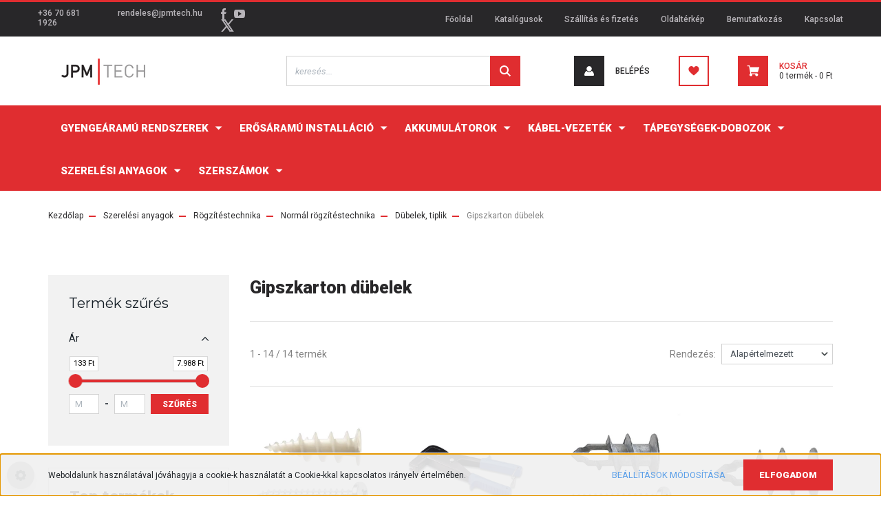

--- FILE ---
content_type: text/html; charset=UTF-8
request_url: https://www.jpmtech.hu/szerelesi-anyagok-146/rogzitestechnika-618/normal-rogzitestechnika-158/dubelek-tiplik-622/gipszkarton-dubelek-233
body_size: 29380
content:
<!DOCTYPE html>
<html lang="hu" dir="ltr">
<head>
    <title>Gipszkarton dübelek - Dübelek, tiplik</title>
    <meta charset="utf-8">
    <meta name="description" content="Gipszkarton dübelek kategóriánkban megtalálja az Önnek legmegfelelőbb terméket. Nézz meg Gipszkarton dübelek kategóriánk kínálatát.">
    <meta name="robots" content="index, follow">
    <meta property="og:title" content="" />
    <meta property="og:description" content="" />
    <meta property="og:type" content="website" />
    <meta property="og:url" content="https://www.jpmtech.hu/szerelesi-anyagok-146/rogzitestechnika-618/normal-rogzitestechnika-158/dubelek-tiplik-622/gipszkarton-dubelek-233" />
    <meta property="og:image" content="https://pannontech.cdn.shoprenter.hu/custom/pannontech/image/cache/w1200h628/product/Celo/9ZTPL.jpg.webp?lastmod=0.1677495913" />
    <link href="https://pannontech.cdn.shoprenter.hu/custom/pannontech/image/data/Log%C3%B3k/jpm_favicon.jpg?lastmod=1562054434.1677495913" rel="icon" />
    <link href="https://pannontech.cdn.shoprenter.hu/custom/pannontech/image/data/Log%C3%B3k/jpm_favicon.jpg?lastmod=1562054434.1677495913" rel="apple-touch-icon" />
    <base href="https://www.jpmtech.hu:443" />

    <meta name="viewport" content="width=device-width, initial-scale=1, maximum-scale=1, user-scalable=0">
            <link href="https://www.jpmtech.hu/szerelesi-anyagok-146/rogzitestechnika-618/normal-rogzitestechnika-158/dubelek-tiplik-622/gipszkarton-dubelek-233" rel="canonical">
    
            
                    
                <link rel="preconnect" href="https://fonts.googleapis.com">
    <link rel="preconnect" href="https://fonts.gstatic.com" crossorigin>
    <link href="https://fonts.googleapis.com/css2?family=Roboto:ital,wght@0,300;0,400;0,500;0,700;0,900;1,300;1,400;1,500;1,700;1,900&display=swap" rel="stylesheet">
            <link rel="stylesheet" href="https://pannontech.cdn.shoprenter.hu/web/compiled/css/fancybox2.css?v=1768402760" media="screen">
            <link rel="stylesheet" href="https://pannontech.cdn.shoprenter.hu/web/compiled/css/jquery_ui.css?v=1768402760" media="screen">
            <link rel="stylesheet" href="https://pannontech.cdn.shoprenter.hu/custom/pannontech/catalog/view/theme/stockholm_global/style/1745914295.1585500970.1701789349.1701790773.css?v=null.1677495913" media="screen">
            <link rel="stylesheet" href="https://pannontech.cdn.shoprenter.hu/custom/pannontech/catalog/view/theme/stockholm_global/stylesheet/stylesheet.css?v=1701790772" media="screen">
        <script>
        window.nonProductQuality = 80;
    </script>
    <script src="//ajax.googleapis.com/ajax/libs/jquery/1.10.2/jquery.min.js"></script>
    <script>window.jQuery || document.write('<script src="https://pannontech.cdn.shoprenter.hu/catalog/view/javascript/jquery/jquery-1.10.2.min.js?v=1484139539"><\/script>');</script>
    <script type="text/javascript" src="//cdn.jsdelivr.net/npm/slick-carousel@1.8.1/slick/slick.min.js"></script>

            
    

    <!--Header JavaScript codes--><script src="https://pannontech.cdn.shoprenter.hu/web/compiled/js/countdown.js?v=1768402759"></script><script src="https://pannontech.cdn.shoprenter.hu/web/compiled/js/base.js?v=1768402759"></script><script src="https://pannontech.cdn.shoprenter.hu/web/compiled/js/fancybox2.js?v=1768402759"></script><script src="https://pannontech.cdn.shoprenter.hu/web/compiled/js/before_starter2_head.js?v=1768402759"></script><script src="https://pannontech.cdn.shoprenter.hu/web/compiled/js/before_starter2_productpage.js?v=1768402759"></script><script src="https://pannontech.cdn.shoprenter.hu/web/compiled/js/nanobar.js?v=1768402759"></script><script src="https://pannontech.cdn.shoprenter.hu/web/compiled/js/listpage.js?v=1768402759"></script><!--Header jQuery onLoad scripts--><script>window.countdownFormat='%D:%H:%M:%S';var BASEURL='https://www.jpmtech.hu';Currency={"symbol_left":"","symbol_right":" Ft","decimal_place":0,"decimal_point":",","thousand_point":".","currency":"HUF","value":1};var widgetArray={"widget-15":true,"widget-system_price":true,"widget-6":true,"widget-system_manufacturer":true,"widget-5":true,"widget-17":true,"widget-11":true,"widget-18":true,"widget-27":true,"widget-12":true,"widget-7":true,"widget-2":true};$(document).ready(function(){$('.fancybox').fancybox({maxWidth:820,maxHeight:650,afterLoad:function(){wrapCSS=$(this.element).data('fancybox-wrapcss');if(wrapCSS){$('.fancybox-wrap').addClass(wrapCSS);}},helpers:{thumbs:{width:50,height:50}}});$('.fancybox-inline').fancybox({maxWidth:820,maxHeight:650,type:'inline'});});$(window).load(function(){$('.checkbox-list .slice-with-title .slice-options').hide()
$('.checkbox-list .slice-with-title .slice-title a').click(function(){$(this).parents('.slice').find('.slice-options').slideToggle('slow');});$('.radio-list .slice-with-title .slice-options').hide()
$('.radio-list .slice-with-title .slice-title a').click(function(){$(this).parents('.slice').find('.slice-options').slideToggle('slow');});window.filter_overlay.boxStatus=1;window.filter_overlay.contentStatus=0;});</script><script src="https://pannontech.cdn.shoprenter.hu/web/compiled/js/vue/manifest.bundle.js?v=1768402756"></script><script>var ShopRenter=ShopRenter||{};ShopRenter.onCartUpdate=function(callable){document.addEventListener('cartChanged',callable)};ShopRenter.onItemAdd=function(callable){document.addEventListener('AddToCart',callable)};ShopRenter.onItemDelete=function(callable){document.addEventListener('deleteCart',callable)};ShopRenter.onSearchResultViewed=function(callable){document.addEventListener('AuroraSearchResultViewed',callable)};ShopRenter.onSubscribedForNewsletter=function(callable){document.addEventListener('AuroraSubscribedForNewsletter',callable)};ShopRenter.onCheckoutInitiated=function(callable){document.addEventListener('AuroraCheckoutInitiated',callable)};ShopRenter.onCheckoutShippingInfoAdded=function(callable){document.addEventListener('AuroraCheckoutShippingInfoAdded',callable)};ShopRenter.onCheckoutPaymentInfoAdded=function(callable){document.addEventListener('AuroraCheckoutPaymentInfoAdded',callable)};ShopRenter.onCheckoutOrderConfirmed=function(callable){document.addEventListener('AuroraCheckoutOrderConfirmed',callable)};ShopRenter.onCheckoutOrderPaid=function(callable){document.addEventListener('AuroraOrderPaid',callable)};ShopRenter.onCheckoutOrderPaidUnsuccessful=function(callable){document.addEventListener('AuroraOrderPaidUnsuccessful',callable)};ShopRenter.onProductPageViewed=function(callable){document.addEventListener('AuroraProductPageViewed',callable)};ShopRenter.onMarketingConsentChanged=function(callable){document.addEventListener('AuroraMarketingConsentChanged',callable)};ShopRenter.onCustomerRegistered=function(callable){document.addEventListener('AuroraCustomerRegistered',callable)};ShopRenter.onCustomerLoggedIn=function(callable){document.addEventListener('AuroraCustomerLoggedIn',callable)};ShopRenter.onCustomerUpdated=function(callable){document.addEventListener('AuroraCustomerUpdated',callable)};ShopRenter.onCartPageViewed=function(callable){document.addEventListener('AuroraCartPageViewed',callable)};ShopRenter.customer={"userId":0,"userClientIP":"18.224.23.164","userGroupId":8,"customerGroupTaxMode":"gross","customerGroupPriceMode":"net_tax_gross","email":"","phoneNumber":"","name":{"firstName":"","lastName":""}};ShopRenter.theme={"name":"stockholm_global","family":"stockholm","parent":""};ShopRenter.shop={"name":"pannontech","locale":"hu","currency":{"code":"HUF","rate":1},"domain":"pannontech.myshoprenter.hu"};ShopRenter.page={"route":"product\/list","queryString":"szerelesi-anyagok-146\/rogzitestechnika-618\/normal-rogzitestechnika-158\/dubelek-tiplik-622\/gipszkarton-dubelek-233"};ShopRenter.formSubmit=function(form,callback){callback();};let loadedAsyncScriptCount=0;function asyncScriptLoaded(position){loadedAsyncScriptCount++;if(position==='body'){if(document.querySelectorAll('.async-script-tag').length===loadedAsyncScriptCount){if(/complete|interactive|loaded/.test(document.readyState)){document.dispatchEvent(new CustomEvent('asyncScriptsLoaded',{}));}else{document.addEventListener('DOMContentLoaded',()=>{document.dispatchEvent(new CustomEvent('asyncScriptsLoaded',{}));});}}}}</script><script type="text/javascript"async class="async-script-tag"onload="asyncScriptLoaded('header')"src="https://static2.rapidsearch.dev/resultpage.js?shop=pannontech.shoprenter.hu"></script><script type="text/javascript"async class="async-script-tag"onload="asyncScriptLoaded('header')"src="https://onsite.optimonk.com/script.js?account=94068"></script><script type="text/javascript"src="https://pannontech.cdn.shoprenter.hu/web/compiled/js/vue/customerEventDispatcher.bundle.js?v=1768402756"></script>                
            
            <script>window.dataLayer=window.dataLayer||[];function gtag(){dataLayer.push(arguments)};var ShopRenter=ShopRenter||{};ShopRenter.config=ShopRenter.config||{};ShopRenter.config.googleConsentModeDefaultValue="denied";</script>                        <script type="text/javascript" src="https://pannontech.cdn.shoprenter.hu/web/compiled/js/vue/googleConsentMode.bundle.js?v=1768402756"></script>

            
            
            
            
            
    
</head>

<body id="body" class="page-body product-list-body category-list-body show-quantity-in-category stockholm_global-body" role="document">

                    

<!-- cached -->    <div class="nanobar-cookie-cog d-flex-center rounded-circle js-hidden-nanobar-button">
        <svg width="16" height="16" viewBox="0 0 24 24" fill="currentColor" xmlns="https://www.w3.org/2000/svg">
    <path d="M23.2736 9.61743L21.5884 9.32688C21.385 8.54237 21.0654 7.78693 20.6586 7.08959L21.6465 5.69492C21.908 5.34625 21.8789 4.8523 21.5593 4.56174L19.4092 2.41162C19.1186 2.09201 18.6247 2.06295 18.276 2.32446L16.8814 3.31235C16.184 2.93462 15.4286 2.61501 14.6731 2.41162L14.3826 0.726392C14.3245 0.290557 13.9467 0 13.5109 0H10.4891C10.0533 0 9.67554 0.290557 9.61743 0.726392L9.32688 2.41162C8.54237 2.61501 7.78693 2.93462 7.08959 3.3414L5.69492 2.35351C5.34625 2.09201 4.8523 2.12107 4.56174 2.44068L2.41162 4.5908C2.09201 4.88136 2.06295 5.3753 2.32446 5.72397L3.31235 7.11864C2.93462 7.81598 2.61501 8.57143 2.41162 9.32688L0.726392 9.61743C0.290557 9.67554 0 10.0533 0 10.4891V13.5109C0 13.9467 0.290557 14.3245 0.726392 14.3826L2.41162 14.6731C2.61501 15.4576 2.93462 16.2131 3.3414 16.9104L2.35351 18.3051C2.09201 18.6538 2.12107 19.1477 2.44068 19.4383L4.5908 21.5884C4.88136 21.908 5.3753 21.937 5.72397 21.6755L7.11864 20.6877C7.81598 21.0654 8.57143 21.385 9.32688 21.5884L9.61743 23.2736C9.67554 23.7094 10.0533 24 10.4891 24H13.5109C13.9467 24 14.3245 23.7094 14.3826 23.2736L14.6731 21.5884C15.4576 21.385 16.2131 21.0654 16.9104 20.6586L18.3051 21.6465C18.6538 21.908 19.1477 21.8789 19.4383 21.5593L21.5884 19.4092C21.908 19.1186 21.937 18.6247 21.6755 18.276L20.6877 16.8814C21.0654 16.184 21.385 15.4286 21.5884 14.6731L23.2736 14.3826C23.7094 14.3245 24 13.9467 24 13.5109V10.4891C24 10.0533 23.7094 9.67554 23.2736 9.61743ZM12 16.7942C9.35593 16.7942 7.20581 14.6441 7.20581 12C7.20581 9.35593 9.35593 7.20581 12 7.20581C14.6441 7.20581 16.7942 9.35593 16.7942 12C16.7942 14.6441 14.6441 16.7942 12 16.7942Z"/>
</svg>

    </div>
<div class="Fixed nanobar js-nanobar-first-login">
    <div class="container nanobar-container">
        <div class="row flex-column flex-sm-row">
            <div class="col-12 col-sm-6 col-lg-8 nanobar-text-cookies align-self-center text-sm-left">
                Weboldalunk használatával jóváhagyja a cookie-k használatát a Cookie-kkal kapcsolatos irányelv értelmében.
            </div>
            <div class="col-12 col-sm-6 col-lg-4 nanobar-buttons m-sm-0 text-center text-sm-right">
                <a href="" class="btn btn-link nanobar-settings-button js-nanobar-settings-button">
                    Beállítások módosítása
                </a>
                <a href="" class="btn btn-primary nanobar-btn js-nanobar-close-cookies" data-button-save-text="Beállítások mentése">
                    Elfogadom
                </a>
            </div>
        </div>
        <div class="nanobar-cookies js-nanobar-cookies flex-column flex-sm-row text-left pt-3 mt-3" style="display: none;">
            <div class="custom-control custom-checkbox">
                <input id="required_cookies" class="custom-control-input" type="checkbox" name="required_cookies" disabled checked/>
                <label for="required_cookies" class="custom-control-label">
                    Szükséges cookie-k
                    <div class="cookies-help-text">
                        Ezek a cookie-k segítenek abban, hogy a webáruház használható és működőképes legyen.
                    </div>
                </label>
            </div>
            <div class="custom-control custom-checkbox">
                <input id="marketing_cookies" class="custom-control-input js-nanobar-marketing-cookies" type="checkbox" name="marketing_cookies"
                         checked />
                <label for="marketing_cookies" class="custom-control-label">
                    Marketing cookie-k
                    <div class="cookies-help-text">
                        Ezeket a cookie-k segítenek abban, hogy az Ön érdeklődési körének megfelelő reklámokat és termékeket jelenítsük meg a webáruházban.
                    </div>
                </label>
            </div>
        </div>
    </div>
</div>

<script>
    (function ($) {
        $(document).ready(function () {
            new AuroraNanobar.FirstLogNanobarCheckbox(jQuery('.js-nanobar-first-login'), 'bottom');
        });
    })(jQuery);
</script>
<!-- /cached -->
<!-- cached --><div class="Fixed nanobar js-nanobar-free-shipping">
    <div class="container nanobar-container">
        <button type="button" class="close js-nanobar-close" aria-label="Close">
            <span aria-hidden="true">&times;</span>
        </button>
        <div class="nanobar-text px-3"></div>
    </div>
</div>

<script>$(document).ready(function(){document.nanobarInstance=new AuroraNanobar.FreeShippingNanobar($('.js-nanobar-free-shipping'),'bottom','500','','1');});</script><!-- /cached -->
                <!-- page-wrap -->

                <div class="page-wrap">
                            
    <header class="sticky-header d-none d-lg-block">
                    <div class="header-top-line">
                <div class="container">
                    <div class="header-top d-flex">
                        <div class="header-top-left d-flex align-items-center">
                                <div id="section-header_contact_stockholm" class="section-wrapper ">
    
    <div class="module content-module section-module section-contact header-section-contact shoprenter-section">
    <div class="module-body section-module-body">
        <div class="contact-wrapper-box d-flex">
                            <div class="header-contact-col header-contact-phone">
                    <a class="header-contact-link" href="tel:+36 70 681 1926">
                        +36 70 681 1926
                    </a>
                </div>
                                        <div class="header-contact-col header-contact-mail">
                    <a class="header-contact-link" href="mailto:rendeles@jpmtech.hu">rendeles@jpmtech.hu</a>
                </div>
                        <div class="header-contact-social-box">
                                    <a class="header-contact-link" class="header-social-link" target="_blank" href="https://www.facebook.com/JPMPannontech/">
                        <i>
                            <svg width="8" height="16" viewBox="0 0 12 24" fill="currentColor" xmlns="https://www.w3.org/2000/svg">
    <path d="M7.5 8.25V5.25C7.5 4.422 8.172 3.75 9 3.75H10.5V0H7.5C5.0145 0 3 2.0145 3 4.5V8.25H0V12H3V24H7.5V12H10.5L12 8.25H7.5Z"/>
</svg>
                        </i>
                    </a>
                                                                    <a class="header-contact-link" class="header-social-link" target="_blank" href="https://www.youtube.com/channel/UCiifjeNvlltf7l6PMiSjJRA">
                        <i>
                            <svg width="16" height="12" viewBox="0 0 24 18" fill="currentColor" xmlns="https://www.w3.org/2000/svg">
    <path d="M22.98 1.73455C22.329 0.471273 21.6225 0.238909 20.184 0.150545C18.747 0.0441818 15.1335 0 12.003 0C8.8665 0 5.2515 0.0441819 3.816 0.148909C2.3805 0.238909 1.6725 0.469636 1.0155 1.73455C0.345 2.99618 0 5.16927 0 8.99509C0 8.99836 0 9 0 9C0 9.00327 0 9.00491 0 9.00491V9.00818C0 12.8176 0.345 15.0071 1.0155 16.2556C1.6725 17.5189 2.379 17.748 3.8145 17.8544C5.2515 17.946 8.8665 18 12.003 18C15.1335 18 18.747 17.946 20.1855 17.856C21.624 17.7496 22.3305 17.5205 22.9815 16.2573C23.658 15.0087 24 12.8193 24 9.00982C24 9.00982 24 9.00491 24 9.00164C24 9.00164 24 8.99836 24 8.99673C24 5.16927 23.658 2.99618 22.98 1.73455ZM9 13.9091V4.09091L16.5 9L9 13.9091Z"/>
</svg>

                        </i>
                    </a>
                                                    <a class="header-contact-link" class="header-social-link" target="_blank" href="#">
                        <i>
                            <svg width="19" height="18" viewBox="0 0 19 18" fill="none" xmlns="http://www.w3.org/2000/svg">
    <path d="M11.1271 7.6874L17.3717 0.428571H15.8919L10.4697 6.73131L6.13903 0.428571H1.14411L7.69294 9.95943L1.14411 17.5714H2.62396L8.34992 10.9155L12.9234 17.5714H17.9184L11.1271 7.6874ZM3.15717 1.54258H5.43014L15.8926 16.5081H13.6196L3.15717 1.54258Z" fill="currentColor"/>
    <path fill-rule="evenodd" clip-rule="evenodd" d="M0.329554 0H6.36446L10.5077 6.02992L15.6952 0H18.3056L11.6671 7.71671L18.7327 18H12.6978L8.31178 11.6169L2.82052 18H0.209961L7.15272 9.93012L0.329554 0ZM1.9585 0.857143L8.23299 9.98874L2.07809 17.1429H2.42723L8.38788 10.2141L13.1489 17.1429H17.1038L10.5869 7.65809L16.4375 0.857143H16.0884L10.4316 7.4327L5.91343 0.857143H1.9585ZM2.33455 1.11401H5.65335L16.715 16.9367H13.3962L2.33455 1.11401ZM3.97962 1.97115L13.8428 16.0795H15.07L5.20675 1.97115H3.97962Z" fill="currentColor"/>
</svg>

                        </i>
                    </a>
                                            </div>
        </div>
    </div>
</div>


</div>

                        </div>
                        <div class="header-top-right d-flex ml-auto">
                            <!-- cached -->
    <ul class="nav headermenu-list">
                    <li class="nav-item">
                <a class="nav-link" href="https://www.jpmtech.hu"
                    target="_self"
                                        title="Főoldal"
                >
                    Főoldal
                </a>
                            </li>
                    <li class="nav-item">
                <a class="nav-link" href="https://www.jpmtech.hu/katalogusok"
                    target="_self"
                                        title="Katalógusok"
                >
                    Katalógusok
                </a>
                            </li>
                    <li class="nav-item">
                <a class="nav-link" href="https://www.jpmtech.hu/szallitas_6"
                    target="_self"
                                        title="Szállítás és fizetés"
                >
                    Szállítás és fizetés
                </a>
                            </li>
                    <li class="nav-item">
                <a class="nav-link" href="https://www.jpmtech.hu/index.php?route=information/sitemap"
                    target="_self"
                                        title="Oldaltérkép"
                >
                    Oldaltérkép
                </a>
                            </li>
                    <li class="nav-item">
                <a class="nav-link" href="https://www.jpmtech.hu/rolunk_4"
                    target="_self"
                                        title="Bemutatkozás"
                >
                    Bemutatkozás
                </a>
                            </li>
                    <li class="nav-item">
                <a class="nav-link" href="https://www.jpmtech.hu/index.php?route=information/contact"
                    target="_self"
                                        title="Kapcsolat"
                >
                    Kapcsolat
                </a>
                            </li>
            </ul>
            <script>$(function(){if($(window).width()>992){window.addEventListener('load',function(){var menu_triggers=document.querySelectorAll('.headermenu-list li.dropdown > a');for(var i=0;i<menu_triggers.length;i++){menu_triggers[i].addEventListener('focus',function(e){for(var j=0;j<menu_triggers.length;j++){menu_triggers[j].parentNode.classList.remove('focus');}
this.parentNode.classList.add('focus');},false);menu_triggers[i].addEventListener('touchend',function(e){if(!this.parentNode.classList.contains('focus')){e.preventDefault();e.target.focus();}},false);}},false);}});</script>    <!-- /cached -->
                            <div class="header-language-currencies d-flex align-items-center">
                                
                                
                            </div>
                        </div>
                    </div>
                </div>
            </div>
            <div class="header-middle-line">
                <div class="container">
                    <div class="header-middle d-flex justify-content-between">
                        <!-- cached -->
    <a class="navbar-brand" href="/"><img style="border: 0; max-width: 160px;" src="https://pannontech.cdn.shoprenter.hu/custom/pannontech/image/cache/w160h38m00/Log%C3%B3k/jpm_logo.png?v=1626347246" title="JPM Pannontech Kft." alt="JPM Pannontech Kft." /></a>
<!-- /cached -->
                                                    
<div class="dropdown search-module d-flex">
    <div class="input-group">
        <input class="form-control disableAutocomplete" type="text" placeholder="keresés..." value=""
               id="filter_keyword" 
               onclick="this.value=(this.value==this.defaultValue)?'':this.value;"/>
        <div class="input-group-append">
            <button class="btn btn-primary" onclick="moduleSearch();">
                <svg width="16" height="16" viewBox="0 0 24 24" fill="currentColor" xmlns="https://www.w3.org/2000/svg">
    <path d="M17.6125 15.4913C18.7935 13.8785 19.4999 11.8975 19.4999 9.74998C19.4999 4.37403 15.1259 0 9.74993 0C4.37398 0 0 4.37403 0 9.74998C0 15.1259 4.37403 19.5 9.74998 19.5C11.8975 19.5 13.8787 18.7934 15.4915 17.6124L21.8789 23.9999L24 21.8788C24 21.8787 17.6125 15.4913 17.6125 15.4913ZM9.74998 16.4999C6.02782 16.4999 3.00001 13.4721 3.00001 9.74998C3.00001 6.02782 6.02782 3.00001 9.74998 3.00001C13.4721 3.00001 16.5 6.02782 16.5 9.74998C16.5 13.4721 13.4721 16.4999 9.74998 16.4999Z"/>
</svg>

            </button>
        </div>
    </div>

    <input type="hidden" id="filter_description" value="0"/>
    <input type="hidden" id="search_shopname" value="pannontech"/>
    <div id="results" class="dropdown-menu search-results p-0"></div>
</div>



                                                <!-- cached -->
    <ul class="nav login-list">
                    <li class="nav-item nav-item-login">
                <a class="nav-link d-flex align-items-center header-middle-link" href="index.php?route=account/login" title="Belépés">
                    <span class="btn d-flex justify-content-center align-items-center nav-item-login-icon header-icon-box">
                        <svg width="14" height="14" viewBox="0 0 24 24" fill="currentColor" xmlns="https://www.w3.org/2000/svg">
    <path d="M18.3622 11.696C16.8819 13.6134 14.6142 14.8278 12 14.8278C9.44882 14.8278 7.11811 13.6134 5.63779 11.696C2.20472 13.901 0 17.7358 0 21.986C0 23.1364 0.88189 23.9992 1.98425 23.9992H21.9843C23.1181 24.0312 24 23.0725 24 21.986C24 17.7358 21.7953 13.8691 18.3622 11.696Z"/>
    <path d="M12 0C8.40945 0 5.51181 2.97194 5.51181 6.58301C5.51181 10.226 8.44094 13.166 12 13.166C15.5591 13.166 18.4882 10.258 18.4882 6.58301C18.4882 2.90803 15.5906 0 12 0Z"/>
</svg>

                    </span>
                    <span class="d-flex login-item-title">
                        Belépés
                    </span>
                </a>
            </li>
            <li class="nav-item nav-item-register d-none">
                <a class="nav-link" href="index.php?route=account/create" title="Regisztráció">
                    Regisztráció
                </a>
            </li>
            </ul>
<!-- /cached -->
                        <hx:include src="/_fragment?_path=_format%3Dhtml%26_locale%3Den%26_controller%3Dmodule%252Fwishlist&amp;_hash=vae0U7qhHdR30n0PUjYL7OGf5wEKqjg6WQ25lIHd5UY%3D"></hx:include>
                        <div id="js-cart" class="d-md-flex align-items-md-center">
                            <hx:include src="/_fragment?_path=_format%3Dhtml%26_locale%3Den%26_controller%3Dmodule%252Fcart&amp;_hash=SrRYeZmY68N2iP4qnMtumJmWAo1nMqjO0YkDTJU3Bck%3D"></hx:include>
                        </div>
                    </div>
                </div>
            </div>
            <div class="header-bottom-line">
                <div class="container">
                    <div class="header-bottom">
                        <nav class="navbar navbar-expand-lg justify-content-between">
                            


                    
            <div id="module_category_wrapper" class="module-category-wrapper">
    
    <div id="category" class="module content-module header-position category-module" >
                <div class="module-body">
                        <div id="category-nav">
            <ul class="nav nav-pills category category-menu sf-menu sf-horizontal builded">
    <li id="cat_521" class="nav-item item category-list module-list parent even">
    <a href="https://www.jpmtech.hu/gyengearamu-rendszerek-521" class="nav-link">
        <span>Gyengeáramú rendszerek</span>
    </a>
            <ul class="nav flex-column children"><li id="cat_141" class="nav-item item category-list module-list parent even">
    <a href="https://www.jpmtech.hu/gyengearamu-rendszerek-521/tuzjelzoco-141" class="nav-link">
        <span>Tűzjelző rendszerek</span>
    </a>
            <ul class="nav flex-column children"><li id="cat_181" class="nav-item item category-list module-list parent even">
    <a href="https://www.jpmtech.hu/gyengearamu-rendszerek-521/tuzjelzoco-141/analog-tuzjelzo-rendszerek-181" class="nav-link">
        <span>Analóg tűzjelző rendszerek</span>
    </a>
            <ul class="nav flex-column children"><li id="cat_187" class="nav-item item category-list module-list even">
    <a href="https://www.jpmtech.hu/gyengearamu-rendszerek-521/tuzjelzoco-141/analog-tuzjelzo-rendszerek-181/cimezheto-hangjelzok-187" class="nav-link">
        <span>Címezhető hangjelzők</span>
    </a>
    </li><li id="cat_186" class="nav-item item category-list module-list odd">
    <a href="https://www.jpmtech.hu/gyengearamu-rendszerek-521/tuzjelzoco-141/analog-tuzjelzo-rendszerek-181/cimzo-keszulek-186" class="nav-link">
        <span>Címző készülék</span>
    </a>
    </li><li id="cat_201" class="nav-item item category-list module-list even">
    <a href="https://www.jpmtech.hu/gyengearamu-rendszerek-521/tuzjelzoco-141/analog-tuzjelzo-rendszerek-181/erzekelo-aljzatok-201" class="nav-link">
        <span>Érzékelő aljzatok</span>
    </a>
    </li><li id="cat_183" class="nav-item item category-list module-list odd">
    <a href="https://www.jpmtech.hu/gyengearamu-rendszerek-521/tuzjelzoco-141/analog-tuzjelzo-rendszerek-181/erzekelok-183" class="nav-link">
        <span>Érzékelők</span>
    </a>
    </li><li id="cat_184" class="nav-item item category-list module-list even">
    <a href="https://www.jpmtech.hu/gyengearamu-rendszerek-521/tuzjelzoco-141/analog-tuzjelzo-rendszerek-181/kezi-jelzesadok-184" class="nav-link">
        <span>Kézi jelzésadók</span>
    </a>
    </li><li id="cat_182" class="nav-item item category-list module-list odd">
    <a href="https://www.jpmtech.hu/gyengearamu-rendszerek-521/tuzjelzoco-141/analog-tuzjelzo-rendszerek-181/kozpontok-182" class="nav-link">
        <span>Központok, másodkezelők és szoftverek</span>
    </a>
    </li><li id="cat_185" class="nav-item item category-list module-list even">
    <a href="https://www.jpmtech.hu/gyengearamu-rendszerek-521/tuzjelzoco-141/analog-tuzjelzo-rendszerek-181/modulok-modul-dobozok-185" class="nav-link">
        <span>Modulok, modul dobozok</span>
    </a>
    </li></ul>
    </li><li id="cat_172" class="nav-item item category-list module-list odd">
    <a href="https://www.jpmtech.hu/gyengearamu-rendszerek-521/tuzjelzoco-141/vonali-erzekelok-es-tartozekaik-172" class="nav-link">
        <span>Fireray vonali érzékelők és tartozékaik</span>
    </a>
    </li><li id="cat_188" class="nav-item item category-list module-list parent even">
    <a href="https://www.jpmtech.hu/gyengearamu-rendszerek-521/tuzjelzoco-141/hagyomanyos-tuzjelzo-rendszerek-188" class="nav-link">
        <span>Hagyományos tűzjelző rendszerek</span>
    </a>
            <ul class="nav flex-column children"><li id="cat_202" class="nav-item item category-list module-list even">
    <a href="https://www.jpmtech.hu/gyengearamu-rendszerek-521/tuzjelzoco-141/hagyomanyos-tuzjelzo-rendszerek-188/erzekelo-aljzatok-202" class="nav-link">
        <span>Érzékelő aljzatok</span>
    </a>
    </li><li id="cat_190" class="nav-item item category-list module-list odd">
    <a href="https://www.jpmtech.hu/gyengearamu-rendszerek-521/tuzjelzoco-141/hagyomanyos-tuzjelzo-rendszerek-188/erzekelok-190" class="nav-link">
        <span>Érzékelők</span>
    </a>
    </li><li id="cat_191" class="nav-item item category-list module-list even">
    <a href="https://www.jpmtech.hu/gyengearamu-rendszerek-521/tuzjelzoco-141/hagyomanyos-tuzjelzo-rendszerek-188/kezi-jelzesadok-191" class="nav-link">
        <span>Kézi jelzésadók</span>
    </a>
    </li><li id="cat_189" class="nav-item item category-list module-list odd">
    <a href="https://www.jpmtech.hu/gyengearamu-rendszerek-521/tuzjelzoco-141/hagyomanyos-tuzjelzo-rendszerek-188/kozpontok-189" class="nav-link">
        <span>Központok</span>
    </a>
    </li><li id="cat_192" class="nav-item item category-list module-list even">
    <a href="https://www.jpmtech.hu/gyengearamu-rendszerek-521/tuzjelzoco-141/hagyomanyos-tuzjelzo-rendszerek-188/modulok-192" class="nav-link">
        <span>Modulok</span>
    </a>
    </li></ul>
    </li><li id="cat_180" class="nav-item item category-list module-list odd">
    <a href="https://www.jpmtech.hu/gyengearamu-rendszerek-521/tuzjelzoco-141/hang-fenyjelzok-180" class="nav-link">
        <span>Hang- fényjelzők</span>
    </a>
    </li><li id="cat_508" class="nav-item item category-list module-list even">
    <a href="https://www.jpmtech.hu/gyengearamu-rendszerek-521/tuzjelzoco-141/karbantartasi-naplok-508" class="nav-link">
        <span>Karbantartási naplók</span>
    </a>
    </li><li id="cat_178" class="nav-item item category-list module-list odd">
    <a href="https://www.jpmtech.hu/gyengearamu-rendszerek-521/tuzjelzoco-141/masodkijelzok-178" class="nav-link">
        <span>Másodkijelzők</span>
    </a>
    </li><li id="cat_193" class="nav-item item category-list module-list even">
    <a href="https://www.jpmtech.hu/gyengearamu-rendszerek-521/tuzjelzoco-141/onalloan-hasznalhato-erzekelok-193" class="nav-link">
        <span>Önállóan használható lakossági érzékelők</span>
    </a>
    </li><li id="cat_542" class="nav-item item category-list module-list odd">
    <a href="https://www.jpmtech.hu/gyengearamu-rendszerek-521/tuzjelzoco-141/robbanasbiztos-eszkozok-542" class="nav-link">
        <span>Robbanásbiztos eszközök</span>
    </a>
    </li><li id="cat_173" class="nav-item item category-list module-list even">
    <a href="https://www.jpmtech.hu/gyengearamu-rendszerek-521/tuzjelzoco-141/langerzekelok-es-tartozekaik-173" class="nav-link">
        <span>Talentum lángérzékelők és tartozékaik</span>
    </a>
    </li><li id="cat_179" class="nav-item item category-list module-list odd">
    <a href="https://www.jpmtech.hu/gyengearamu-rendszerek-521/tuzjelzoco-141/minositett-en54-tapegysegek-179" class="nav-link">
        <span>Minősített EN54 tápegységek</span>
    </a>
    </li></ul>
    </li><li id="cat_139" class="nav-item item category-list module-list parent odd">
    <a href="https://www.jpmtech.hu/gyengearamu-rendszerek-521/cctv-139" class="nav-link">
        <span>CCTV rendszerek</span>
    </a>
            <ul class="nav flex-column children"><li id="cat_405" class="nav-item item category-list module-list parent even">
    <a href="https://www.jpmtech.hu/gyengearamu-rendszerek-521/cctv-139/analog-ahd-rendszerek-405" class="nav-link">
        <span>Analóg-AHD rendszerek</span>
    </a>
            <ul class="nav flex-column children"><li id="cat_406" class="nav-item item category-list module-list even">
    <a href="https://www.jpmtech.hu/gyengearamu-rendszerek-521/cctv-139/analog-ahd-rendszerek-405/dome-kamerak-406" class="nav-link">
        <span>Dome kamerák</span>
    </a>
    </li><li id="cat_409" class="nav-item item category-list module-list odd">
    <a href="https://www.jpmtech.hu/gyengearamu-rendszerek-521/cctv-139/analog-ahd-rendszerek-405/dvr-rogzitok-409" class="nav-link">
        <span>DVR rögzítők</span>
    </a>
    </li><li id="cat_407" class="nav-item item category-list module-list odd">
    <a href="https://www.jpmtech.hu/gyengearamu-rendszerek-521/cctv-139/analog-ahd-rendszerek-405/kompakt-ir-kamerak-407" class="nav-link">
        <span>Kompakt IR kamerák</span>
    </a>
    </li></ul>
    </li><li id="cat_147" class="nav-item item category-list module-list parent odd">
    <a href="https://www.jpmtech.hu/gyengearamu-rendszerek-521/cctv-139/cctv-kiegeszitok-147" class="nav-link">
        <span>CCTV kiegészítők</span>
    </a>
            <ul class="nav flex-column children"><li id="cat_412" class="nav-item item category-list module-list even">
    <a href="https://www.jpmtech.hu/gyengearamu-rendszerek-521/cctv-139/cctv-kiegeszitok-147/cctv-rogzito-dobozok-412" class="nav-link">
        <span>CCTV rögzítő dobozok</span>
    </a>
    </li><li id="cat_410" class="nav-item item category-list module-list odd">
    <a href="https://www.jpmtech.hu/gyengearamu-rendszerek-521/cctv-139/cctv-kiegeszitok-147/csatlakozok-atalakitok-410" class="nav-link">
        <span>Csatlakozók, átalakítók</span>
    </a>
    </li><li id="cat_148" class="nav-item item category-list module-list even">
    <a href="https://www.jpmtech.hu/gyengearamu-rendszerek-521/cctv-139/cctv-kiegeszitok-147/hdd-148" class="nav-link">
        <span>HDD</span>
    </a>
    </li><li id="cat_278" class="nav-item item category-list module-list odd">
    <a href="https://www.jpmtech.hu/gyengearamu-rendszerek-521/cctv-139/cctv-kiegeszitok-147/kamera-kotodobozok-278" class="nav-link">
        <span>Kamera kötődobozok</span>
    </a>
    </li><li id="cat_279" class="nav-item item category-list module-list even">
    <a href="https://www.jpmtech.hu/gyengearamu-rendszerek-521/cctv-139/cctv-kiegeszitok-147/konzolok-szerelesi-anyagok-279" class="nav-link">
        <span>Konzolok, szerelési anyagok</span>
    </a>
    </li></ul>
    </li><li id="cat_400" class="nav-item item category-list module-list parent even">
    <a href="https://www.jpmtech.hu/gyengearamu-rendszerek-521/cctv-139/ip-rendszerek-400" class="nav-link">
        <span>IP rendszerek</span>
    </a>
            <ul class="nav flex-column children"><li id="cat_401" class="nav-item item category-list module-list even">
    <a href="https://www.jpmtech.hu/gyengearamu-rendszerek-521/cctv-139/ip-rendszerek-400/dome-kamerak-401" class="nav-link">
        <span>Dome kamerák</span>
    </a>
    </li><li id="cat_402" class="nav-item item category-list module-list odd">
    <a href="https://www.jpmtech.hu/gyengearamu-rendszerek-521/cctv-139/ip-rendszerek-400/kompakt-ir-kamerak-402" class="nav-link">
        <span>Kompakt IR kamerák</span>
    </a>
    </li><li id="cat_722" class="nav-item item category-list module-list parent even">
    <a href="https://www.jpmtech.hu/gyengearamu-rendszerek-521/cctv-139/ip-rendszerek-400/nvr-722" class="nav-link">
        <span>NVR</span>
    </a>
            <ul class="nav flex-column children"><li id="cat_725" class="nav-item item category-list module-list even">
    <a href="https://www.jpmtech.hu/gyengearamu-rendszerek-521/cctv-139/ip-rendszerek-400/nvr-722/ip-rogzitok-725" class="nav-link">
        <span>IP rögzítők</span>
    </a>
    </li></ul>
    </li></ul>
    </li></ul>
    </li><li id="cat_140" class="nav-item item category-list module-list parent even">
    <a href="https://www.jpmtech.hu/gyengearamu-rendszerek-521/riaszto-140" class="nav-link">
        <span>Riasztó rendszerek</span>
    </a>
            <ul class="nav flex-column children"><li id="cat_424" class="nav-item item category-list module-list parent even">
    <a href="https://www.jpmtech.hu/gyengearamu-rendszerek-521/riaszto-140/telenot-riaszto-es-beleptetorendszer-424" class="nav-link">
        <span>Telenot riasztó- és beléptetőrendszer</span>
    </a>
            <ul class="nav flex-column children"><li id="cat_425" class="nav-item item category-list module-list even">
    <a href="https://www.jpmtech.hu/gyengearamu-rendszerek-521/riaszto-140/telenot-riaszto-es-beleptetorendszer-424/complex-400h-modularis-riasztokozpont-425" class="nav-link">
        <span>Complex 400H moduláris riasztóközpont</span>
    </a>
    </li><li id="cat_749" class="nav-item item category-list module-list parent odd">
    <a href="https://www.jpmtech.hu/gyengearamu-rendszerek-521/riaszto-140/telenot-riaszto-es-beleptetorendszer-424/cryplock-r-749" class="nav-link">
        <span>Cryplock R</span>
    </a>
            <ul class="nav flex-column children"><li id="cat_752" class="nav-item item category-list module-list even">
    <a href="https://www.jpmtech.hu/gyengearamu-rendszerek-521/riaszto-140/telenot-riaszto-es-beleptetorendszer-424/cryplock-r-749/k-md-rfid-olvasok-752" class="nav-link">
        <span>K-MD RFID olvasók</span>
    </a>
    </li></ul>
    </li><li id="cat_426" class="nav-item item category-list module-list even">
    <a href="https://www.jpmtech.hu/gyengearamu-rendszerek-521/riaszto-140/telenot-riaszto-es-beleptetorendszer-424/cryplock-r-md-rfid-olvasok-426" class="nav-link">
        <span>Cryplock R-MD RFID olvasók</span>
    </a>
    </li><li id="cat_428" class="nav-item item category-list module-list odd">
    <a href="https://www.jpmtech.hu/gyengearamu-rendszerek-521/riaszto-140/telenot-riaszto-es-beleptetorendszer-424/vayo-mozgaserzekelok-428" class="nav-link">
        <span>VAYO mozgásérzékelők</span>
    </a>
    </li></ul>
    </li><li id="cat_205" class="nav-item item category-list module-list parent odd">
    <a href="https://www.jpmtech.hu/gyengearamu-rendszerek-521/riaszto-140/vezetek-nelkuli-riasztorendszerek-205" class="nav-link">
        <span>Vezeték nélküli riasztórendszerek</span>
    </a>
            <ul class="nav flex-column children"><li id="cat_413" class="nav-item item category-list module-list even">
    <a href="https://www.jpmtech.hu/gyengearamu-rendszerek-521/riaszto-140/vezetek-nelkuli-riasztorendszerek-205/belteri-mozgaserzekelok-413" class="nav-link">
        <span>Beltéri mozgásérzékelők</span>
    </a>
    </li><li id="cat_414" class="nav-item item category-list module-list odd">
    <a href="https://www.jpmtech.hu/gyengearamu-rendszerek-521/riaszto-140/vezetek-nelkuli-riasztorendszerek-205/billentyuzetek-414" class="nav-link">
        <span>Billentyűzetek</span>
    </a>
    </li><li id="cat_415" class="nav-item item category-list module-list even">
    <a href="https://www.jpmtech.hu/gyengearamu-rendszerek-521/riaszto-140/vezetek-nelkuli-riasztorendszerek-205/kiegeszitok-415" class="nav-link">
        <span>Kiegészítők</span>
    </a>
    </li><li id="cat_416" class="nav-item item category-list module-list odd">
    <a href="https://www.jpmtech.hu/gyengearamu-rendszerek-521/riaszto-140/vezetek-nelkuli-riasztorendszerek-205/modulok-416" class="nav-link">
        <span>Modulok</span>
    </a>
    </li><li id="cat_515" class="nav-item item category-list module-list even">
    <a href="https://www.jpmtech.hu/gyengearamu-rendszerek-521/riaszto-140/vezetek-nelkuli-riasztorendszerek-205/mozgaserzekelok-515" class="nav-link">
        <span>Mozgásérzékelők</span>
    </a>
    </li><li id="cat_417" class="nav-item item category-list module-list odd">
    <a href="https://www.jpmtech.hu/gyengearamu-rendszerek-521/riaszto-140/vezetek-nelkuli-riasztorendszerek-205/nyitaserzekelok-417" class="nav-link">
        <span>Nyitásérzékelők</span>
    </a>
    </li><li id="cat_418" class="nav-item item category-list module-list even">
    <a href="https://www.jpmtech.hu/gyengearamu-rendszerek-521/riaszto-140/vezetek-nelkuli-riasztorendszerek-205/riaszto-kozpontok-418" class="nav-link">
        <span>Riasztó központok</span>
    </a>
    </li><li id="cat_419" class="nav-item item category-list module-list odd">
    <a href="https://www.jpmtech.hu/gyengearamu-rendszerek-521/riaszto-140/vezetek-nelkuli-riasztorendszerek-205/riasztoszettek-419" class="nav-link">
        <span>Riasztószettek</span>
    </a>
    </li><li id="cat_420" class="nav-item item category-list module-list even">
    <a href="https://www.jpmtech.hu/gyengearamu-rendszerek-521/riaszto-140/vezetek-nelkuli-riasztorendszerek-205/specialis-erzekelok-420" class="nav-link">
        <span>Speciális érzékelők</span>
    </a>
    </li><li id="cat_421" class="nav-item item category-list module-list odd">
    <a href="https://www.jpmtech.hu/gyengearamu-rendszerek-521/riaszto-140/vezetek-nelkuli-riasztorendszerek-205/szirenak-421" class="nav-link">
        <span>Szirénák</span>
    </a>
    </li><li id="cat_422" class="nav-item item category-list module-list even">
    <a href="https://www.jpmtech.hu/gyengearamu-rendszerek-521/riaszto-140/vezetek-nelkuli-riasztorendszerek-205/uvegtores-erzekelok-422" class="nav-link">
        <span>Üvegtörés érzékelők</span>
    </a>
    </li></ul>
    </li><li id="cat_204" class="nav-item item category-list module-list parent even">
    <a href="https://www.jpmtech.hu/gyengearamu-rendszerek-521/riaszto-140/vezetekes-riasztorendszerek-204" class="nav-link">
        <span>Vezetékes riasztórendszerek</span>
    </a>
            <ul class="nav flex-column children"><li id="cat_209" class="nav-item item category-list module-list even">
    <a href="https://www.jpmtech.hu/gyengearamu-rendszerek-521/riaszto-140/vezetekes-riasztorendszerek-204/belteri-mozgaserzekelok-209" class="nav-link">
        <span>Beltéri mozgásérzékelők</span>
    </a>
    </li><li id="cat_213" class="nav-item item category-list module-list odd">
    <a href="https://www.jpmtech.hu/gyengearamu-rendszerek-521/riaszto-140/vezetekes-riasztorendszerek-204/billentyuzetek-213" class="nav-link">
        <span>Billentyűzetek</span>
    </a>
    </li><li id="cat_212" class="nav-item item category-list module-list even">
    <a href="https://www.jpmtech.hu/gyengearamu-rendszerek-521/riaszto-140/vezetekes-riasztorendszerek-204/kiegeszitok-212" class="nav-link">
        <span>Kiegészítők</span>
    </a>
    </li><li id="cat_214" class="nav-item item category-list module-list odd">
    <a href="https://www.jpmtech.hu/gyengearamu-rendszerek-521/riaszto-140/vezetekes-riasztorendszerek-204/modulok-214" class="nav-link">
        <span>Modulok</span>
    </a>
    </li><li id="cat_206" class="nav-item item category-list module-list even">
    <a href="https://www.jpmtech.hu/gyengearamu-rendszerek-521/riaszto-140/vezetekes-riasztorendszerek-204/nyitaserzekelok-206" class="nav-link">
        <span>Nyitásérzékelők</span>
    </a>
    </li><li id="cat_207" class="nav-item item category-list module-list odd">
    <a href="https://www.jpmtech.hu/gyengearamu-rendszerek-521/riaszto-140/vezetekes-riasztorendszerek-204/riaszto-kozpontok-207" class="nav-link">
        <span>Riasztó központok</span>
    </a>
    </li><li id="cat_211" class="nav-item item category-list module-list odd">
    <a href="https://www.jpmtech.hu/gyengearamu-rendszerek-521/riaszto-140/vezetekes-riasztorendszerek-204/specialis-erzekelok-211" class="nav-link">
        <span>Speciális érzékelők</span>
    </a>
    </li><li id="cat_215" class="nav-item item category-list module-list even">
    <a href="https://www.jpmtech.hu/gyengearamu-rendszerek-521/riaszto-140/vezetekes-riasztorendszerek-204/szirenak-215" class="nav-link">
        <span>Szirénák</span>
    </a>
    </li><li id="cat_208" class="nav-item item category-list module-list odd">
    <a href="https://www.jpmtech.hu/gyengearamu-rendszerek-521/riaszto-140/vezetekes-riasztorendszerek-204/uvegtores-erzekelok-208" class="nav-link">
        <span>Üvegtörés érzékelők</span>
    </a>
    </li></ul>
    </li></ul>
    </li><li id="cat_144" class="nav-item item category-list module-list parent odd">
    <a href="https://www.jpmtech.hu/gyengearamu-rendszerek-521/kaputelefon-144" class="nav-link">
        <span>Kaputelefon és beléptető rendszerek</span>
    </a>
            <ul class="nav flex-column children"><li id="cat_516" class="nav-item item category-list module-list parent even">
    <a href="https://www.jpmtech.hu/gyengearamu-rendszerek-521/kaputelefon-144/beleptetok-516" class="nav-link">
        <span>Beléptetők</span>
    </a>
            <ul class="nav flex-column children"><li id="cat_517" class="nav-item item category-list module-list even">
    <a href="https://www.jpmtech.hu/gyengearamu-rendszerek-521/kaputelefon-144/beleptetok-516/belepteto-rendszerek-517" class="nav-link">
        <span>Beléptető rendszerek</span>
    </a>
    </li><li id="cat_431" class="nav-item item category-list module-list odd">
    <a href="https://www.jpmtech.hu/gyengearamu-rendszerek-521/kaputelefon-144/beleptetok-516/onallo-belepteto-eszkozok-431" class="nav-link">
        <span>Önálló beléptető eszközök</span>
    </a>
    </li></ul>
    </li><li id="cat_430" class="nav-item item category-list module-list parent odd">
    <a href="https://www.jpmtech.hu/gyengearamu-rendszerek-521/kaputelefon-144/kaputelefon-rendszerek-430" class="nav-link">
        <span>Kaputelefon rendszerek</span>
    </a>
            <ul class="nav flex-column children"><li id="cat_434" class="nav-item item category-list module-list even">
    <a href="https://www.jpmtech.hu/gyengearamu-rendszerek-521/kaputelefon-144/kaputelefon-rendszerek-430/kaputablak-434" class="nav-link">
        <span>Kaputáblák</span>
    </a>
    </li><li id="cat_435" class="nav-item item category-list module-list odd">
    <a href="https://www.jpmtech.hu/gyengearamu-rendszerek-521/kaputelefon-144/kaputelefon-rendszerek-430/kaputablak-tarsashazak-435" class="nav-link">
        <span>Kaputáblák (társasházak)</span>
    </a>
    </li><li id="cat_432" class="nav-item item category-list module-list even">
    <a href="https://www.jpmtech.hu/gyengearamu-rendszerek-521/kaputelefon-144/kaputelefon-rendszerek-430/kaputelefon-kiegeszitok-432" class="nav-link">
        <span>Kaputelefon kiegészítők</span>
    </a>
    </li><li id="cat_436" class="nav-item item category-list module-list odd">
    <a href="https://www.jpmtech.hu/gyengearamu-rendszerek-521/kaputelefon-144/kaputelefon-rendszerek-430/kaputelefon-szettek-436" class="nav-link">
        <span>Kaputelefon szettek</span>
    </a>
    </li><li id="cat_433" class="nav-item item category-list module-list even">
    <a href="https://www.jpmtech.hu/gyengearamu-rendszerek-521/kaputelefon-144/kaputelefon-rendszerek-430/lakaskeszulekek-433" class="nav-link">
        <span>Lakáskészülékek</span>
    </a>
    </li></ul>
    </li><li id="cat_429" class="nav-item item category-list module-list even">
    <a href="https://www.jpmtech.hu/gyengearamu-rendszerek-521/kaputelefon-144/magneszarak-elektromos-zarak-429" class="nav-link">
        <span>Mágneszárak, elektromos zárak</span>
    </a>
    </li></ul>
    </li><li id="cat_194" class="nav-item item category-list module-list parent even">
    <a href="https://www.jpmtech.hu/gyengearamu-rendszerek-521/szen-monoxid-jelzorendszerek-194" class="nav-link">
        <span>CO jelzőrendszerek</span>
    </a>
            <ul class="nav flex-column children"><li id="cat_198" class="nav-item item category-list module-list even">
    <a href="https://www.jpmtech.hu/gyengearamu-rendszerek-521/szen-monoxid-jelzorendszerek-194/erzekelok-198" class="nav-link">
        <span>Érzékelők</span>
    </a>
    </li><li id="cat_195" class="nav-item item category-list module-list odd">
    <a href="https://www.jpmtech.hu/gyengearamu-rendszerek-521/szen-monoxid-jelzorendszerek-194/vezetekes-rendszerek-195" class="nav-link">
        <span>Jelzőtábla és feliratai</span>
    </a>
    </li><li id="cat_197" class="nav-item item category-list module-list even">
    <a href="https://www.jpmtech.hu/gyengearamu-rendszerek-521/szen-monoxid-jelzorendszerek-194/kozpontok-197" class="nav-link">
        <span>Központok</span>
    </a>
    </li><li id="cat_196" class="nav-item item category-list module-list odd">
    <a href="https://www.jpmtech.hu/gyengearamu-rendszerek-521/szen-monoxid-jelzorendszerek-194/modulok-196" class="nav-link">
        <span>Modulok</span>
    </a>
    </li><li id="cat_397" class="nav-item item category-list module-list even">
    <a href="https://www.jpmtech.hu/gyengearamu-rendszerek-521/szen-monoxid-jelzorendszerek-194/onalloan-hasznalhato-lakossagi-erzekelok-397" class="nav-link">
        <span>Önállóan használható lakossági érzékelők</span>
    </a>
    </li></ul>
    </li><li id="cat_586" class="nav-item item category-list module-list parent odd">
    <a href="https://www.jpmtech.hu/gyengearamu-rendszerek-521/gyengearamu-relek-modulok-586" class="nav-link">
        <span>Gyengeáramú modulok</span>
    </a>
            <ul class="nav flex-column children"><li id="cat_463" class="nav-item item category-list module-list even">
    <a href="https://www.jpmtech.hu/gyengearamu-rendszerek-521/gyengearamu-relek-modulok-586/biztositek-modulok-463" class="nav-link">
        <span>Biztosíték modulok</span>
    </a>
    </li><li id="cat_615" class="nav-item item category-list module-list odd">
    <a href="https://www.jpmtech.hu/gyengearamu-rendszerek-521/gyengearamu-relek-modulok-586/feszultsegszabalyzo-modulok-615" class="nav-link">
        <span>Feszültségszabályzó modulok</span>
    </a>
    </li><li id="cat_462" class="nav-item item category-list module-list even">
    <a href="https://www.jpmtech.hu/gyengearamu-rendszerek-521/gyengearamu-relek-modulok-586/idozito-relek-462" class="nav-link">
        <span>Időzítő relék</span>
    </a>
    </li><li id="cat_610" class="nav-item item category-list module-list odd">
    <a href="https://www.jpmtech.hu/gyengearamu-rendszerek-521/gyengearamu-relek-modulok-586/rele-modulok-610" class="nav-link">
        <span>Relé modulok</span>
    </a>
    </li><li id="cat_612" class="nav-item item category-list module-list even">
    <a href="https://www.jpmtech.hu/gyengearamu-rendszerek-521/gyengearamu-relek-modulok-586/tap-modulok-612" class="nav-link">
        <span>Táp modulok</span>
    </a>
    </li></ul>
    </li><li id="cat_174" class="nav-item item category-list module-list parent even">
    <a href="https://www.jpmtech.hu/gyengearamu-rendszerek-521/oltorendszer-es-tartozekaik-174" class="nav-link">
        <span>Oltórendszerek</span>
    </a>
            <ul class="nav flex-column children"><li id="cat_177" class="nav-item item category-list module-list even">
    <a href="https://www.jpmtech.hu/gyengearamu-rendszerek-521/oltorendszer-es-tartozekaik-174/jelzotabla-177" class="nav-link">
        <span>Jelzőtábla</span>
    </a>
    </li><li id="cat_176" class="nav-item item category-list module-list odd">
    <a href="https://www.jpmtech.hu/gyengearamu-rendszerek-521/oltorendszer-es-tartozekaik-174/kezi-jelzesadok-176" class="nav-link">
        <span>Kézi jelzésadók</span>
    </a>
    </li><li id="cat_175" class="nav-item item category-list module-list even">
    <a href="https://www.jpmtech.hu/gyengearamu-rendszerek-521/oltorendszer-es-tartozekaik-174/kozpontok-175" class="nav-link">
        <span>Központok</span>
    </a>
    </li></ul>
    </li><li id="cat_142" class="nav-item item category-list module-list parent odd">
    <a href="https://www.jpmtech.hu/gyengearamu-rendszerek-521/halozati-eszkozok-142" class="nav-link">
        <span>Hálózati eszközök</span>
    </a>
            <ul class="nav flex-column children"><li id="cat_149" class="nav-item item category-list module-list parent even">
    <a href="https://www.jpmtech.hu/gyengearamu-rendszerek-521/halozati-eszkozok-142/halozati-kiegeszitok-149" class="nav-link">
        <span>Hálózati kiegészítők</span>
    </a>
            <ul class="nav flex-column children"><li id="cat_506" class="nav-item item category-list module-list even">
    <a href="https://www.jpmtech.hu/gyengearamu-rendszerek-521/halozati-eszkozok-142/halozati-kiegeszitok-149/atalakitok-506" class="nav-link">
        <span>Átalakítók</span>
    </a>
    </li><li id="cat_273" class="nav-item item category-list module-list odd">
    <a href="https://www.jpmtech.hu/gyengearamu-rendszerek-521/halozati-eszkozok-142/halozati-kiegeszitok-149/gbic-modulok-273" class="nav-link">
        <span>GBIC modulok</span>
    </a>
    </li><li id="cat_150" class="nav-item item category-list module-list even">
    <a href="https://www.jpmtech.hu/gyengearamu-rendszerek-521/halozati-eszkozok-142/halozati-kiegeszitok-149/hdd-150" class="nav-link">
        <span>HDD</span>
    </a>
    </li></ul>
    </li><li id="cat_258" class="nav-item item category-list module-list parent odd">
    <a href="https://www.jpmtech.hu/gyengearamu-rendszerek-521/halozati-eszkozok-142/patch-panelek-258" class="nav-link">
        <span>Patch panelek</span>
    </a>
            <ul class="nav flex-column children"><li id="cat_271" class="nav-item item category-list module-list even">
    <a href="https://www.jpmtech.hu/gyengearamu-rendszerek-521/halozati-eszkozok-142/patch-panelek-258/ftp-patch-panelek-271" class="nav-link">
        <span>FTP patch panelek</span>
    </a>
    </li><li id="cat_269" class="nav-item item category-list module-list odd">
    <a href="https://www.jpmtech.hu/gyengearamu-rendszerek-521/halozati-eszkozok-142/patch-panelek-258/szerelheto-csatlakozok-269" class="nav-link">
        <span>Szerelhető csatlakozók</span>
    </a>
    </li><li id="cat_272" class="nav-item item category-list module-list even">
    <a href="https://www.jpmtech.hu/gyengearamu-rendszerek-521/halozati-eszkozok-142/patch-panelek-258/ures-patch-panelek-272" class="nav-link">
        <span>Üres patch panelek</span>
    </a>
    </li><li id="cat_270" class="nav-item item category-list module-list odd">
    <a href="https://www.jpmtech.hu/gyengearamu-rendszerek-521/halozati-eszkozok-142/patch-panelek-258/utp-patch-panelek-270" class="nav-link">
        <span>UTP patch panelek</span>
    </a>
    </li></ul>
    </li><li id="cat_257" class="nav-item item category-list module-list parent even">
    <a href="https://www.jpmtech.hu/gyengearamu-rendszerek-521/halozati-eszkozok-142/rackszekrenyek-257" class="nav-link">
        <span>RACK szekrények</span>
    </a>
            <ul class="nav flex-column children"><li id="cat_268" class="nav-item item category-list module-list even">
    <a href="https://www.jpmtech.hu/gyengearamu-rendszerek-521/halozati-eszkozok-142/rackszekrenyek-257/allo-rack-szekrenyek-268" class="nav-link">
        <span>Álló RACK szekrények</span>
    </a>
    </li><li id="cat_267" class="nav-item item category-list module-list odd">
    <a href="https://www.jpmtech.hu/gyengearamu-rendszerek-521/halozati-eszkozok-142/rackszekrenyek-257/falra-szerelheto-rack-szekrenyek-267" class="nav-link">
        <span>Falra szerelhető RACK szekrények</span>
    </a>
    </li><li id="cat_266" class="nav-item item category-list module-list even">
    <a href="https://www.jpmtech.hu/gyengearamu-rendszerek-521/halozati-eszkozok-142/rackszekrenyek-257/rack-labazati-rogzitokeretek-266" class="nav-link">
        <span>RACK lábazati rögzítőkeretek</span>
    </a>
    </li><li id="cat_265" class="nav-item item category-list module-list odd">
    <a href="https://www.jpmtech.hu/gyengearamu-rendszerek-521/halozati-eszkozok-142/rackszekrenyek-257/rack-szekreny-kiegeszitok-265" class="nav-link">
        <span>RACK szekrény kiegészítők</span>
    </a>
    </li></ul>
    </li><li id="cat_256" class="nav-item item category-list module-list parent odd">
    <a href="https://www.jpmtech.hu/gyengearamu-rendszerek-521/halozati-eszkozok-142/switch-ek-256" class="nav-link">
        <span>SWITCH-ek</span>
    </a>
            <ul class="nav flex-column children"><li id="cat_260" class="nav-item item category-list module-list even">
    <a href="https://www.jpmtech.hu/gyengearamu-rendszerek-521/halozati-eszkozok-142/switch-ek-256/asztali-switch-ek-260" class="nav-link">
        <span>Asztali SWITCH-ek</span>
    </a>
    </li><li id="cat_259" class="nav-item item category-list module-list even">
    <a href="https://www.jpmtech.hu/gyengearamu-rendszerek-521/halozati-eszkozok-142/switch-ek-256/dobozolt-switch-ek-259" class="nav-link">
        <span>Dobozolt SWITCH-ek</span>
    </a>
    </li><li id="cat_262" class="nav-item item category-list module-list odd">
    <a href="https://www.jpmtech.hu/gyengearamu-rendszerek-521/halozati-eszkozok-142/switch-ek-256/rackbe-szerelheto-switch-ek-262" class="nav-link">
        <span>Rackbe szerelhető SWITCH-ek</span>
    </a>
    </li><li id="cat_264" class="nav-item item category-list module-list even">
    <a href="https://www.jpmtech.hu/gyengearamu-rendszerek-521/halozati-eszkozok-142/switch-ek-256/rackbe-szerelheto-szunetmentesitett-switch-ek-264" class="nav-link">
        <span>Rackbe szerelhető szünetmentesített SWITCH-ek</span>
    </a>
    </li></ul>
    </li></ul>
    </li></ul>
    </li><li id="cat_522" class="nav-item item category-list module-list parent odd">
    <a href="https://www.jpmtech.hu/erosaramu-installacios-eszkozok-522" class="nav-link">
        <span>Erősáramú installáció</span>
    </a>
            <ul class="nav flex-column children"><li id="cat_523" class="nav-item item category-list module-list parent even">
    <a href="https://www.jpmtech.hu/erosaramu-installacios-eszkozok-522/elektromos-szerelvenyek-523" class="nav-link">
        <span>Elektromos szerelvények</span>
    </a>
            <ul class="nav flex-column children"><li id="cat_653" class="nav-item item category-list module-list parent even">
    <a href="https://www.jpmtech.hu/erosaramu-installacios-eszkozok-522/elektromos-szerelvenyek-523/okosotthon-653" class="nav-link">
        <span>Okosotthon</span>
    </a>
            <ul class="nav flex-column children"><li id="cat_656" class="nav-item item category-list module-list parent even">
    <a href="https://www.jpmtech.hu/erosaramu-installacios-eszkozok-522/elektromos-szerelvenyek-523/okosotthon-653/epulet-automatika-656" class="nav-link">
        <span>épület automatika</span>
    </a>
            <ul class="nav flex-column children"><li id="cat_659" class="nav-item item category-list module-list parent even">
    <a href="https://www.jpmtech.hu/erosaramu-installacios-eszkozok-522/elektromos-szerelvenyek-523/okosotthon-653/epulet-automatika-656/enika-659" class="nav-link">
        <span>Enika</span>
    </a>
            <ul class="nav flex-column children"><li id="cat_689" class="nav-item item category-list module-list parent even">
    <a href="https://www.jpmtech.hu/erosaramu-installacios-eszkozok-522/elektromos-szerelvenyek-523/okosotthon-653/epulet-automatika-656/enika-659/jeladok-689" class="nav-link">
        <span>Jeladók</span>
    </a>
            <ul class="nav flex-column children"><li id="cat_698" class="nav-item item category-list module-list even">
    <a href="https://www.jpmtech.hu/erosaramu-installacios-eszkozok-522/elektromos-szerelvenyek-523/okosotthon-653/epulet-automatika-656/enika-659/jeladok-689/bemeneti-adattovabbito-698" class="nav-link">
        <span>Bemeneti adattovábbító</span>
    </a>
    </li><li id="cat_701" class="nav-item item category-list module-list odd">
    <a href="https://www.jpmtech.hu/erosaramu-installacios-eszkozok-522/elektromos-szerelvenyek-523/okosotthon-653/epulet-automatika-656/enika-659/jeladok-689/din-jeladok-701" class="nav-link">
        <span>DIN jeladók</span>
    </a>
    </li><li id="cat_695" class="nav-item item category-list module-list even">
    <a href="https://www.jpmtech.hu/erosaramu-installacios-eszkozok-522/elektromos-szerelvenyek-523/okosotthon-653/epulet-automatika-656/enika-659/jeladok-689/feluletre-szerelheto-jeladok-695" class="nav-link">
        <span>Felületre szerelhető jeladók</span>
    </a>
    </li><li id="cat_692" class="nav-item item category-list module-list odd">
    <a href="https://www.jpmtech.hu/erosaramu-installacios-eszkozok-522/elektromos-szerelvenyek-523/okosotthon-653/epulet-automatika-656/enika-659/jeladok-689/mobil-jeladok-692" class="nav-link">
        <span>Mobil jeladók</span>
    </a>
    </li><li id="cat_719" class="nav-item item category-list module-list even">
    <a href="https://www.jpmtech.hu/erosaramu-installacios-eszkozok-522/elektromos-szerelvenyek-523/okosotthon-653/epulet-automatika-656/enika-659/jeladok-689/vezetek-nelkuli-feny-es-jelenleterzekelok-719" class="nav-link">
        <span>Vezeték nélküli fény és jelenlétérzékelők</span>
    </a>
    </li><li id="cat_713" class="nav-item item category-list module-list odd">
    <a href="https://www.jpmtech.hu/erosaramu-installacios-eszkozok-522/elektromos-szerelvenyek-523/okosotthon-653/epulet-automatika-656/enika-659/jeladok-689/vezetek-nelkuli-homerseklet-erzekelok-713" class="nav-link">
        <span>Vezeték nélküli hőmérséklet érzékelők</span>
    </a>
    </li><li id="cat_716" class="nav-item item category-list module-list even">
    <a href="https://www.jpmtech.hu/erosaramu-installacios-eszkozok-522/elektromos-szerelvenyek-523/okosotthon-653/epulet-automatika-656/enika-659/jeladok-689/vezetek-nelkuli-homerseklet-es-paratartalom-erzekelok-716" class="nav-link">
        <span>Vezeték nélküli hőmérséklet és páratartalom érzékelők</span>
    </a>
    </li><li id="cat_707" class="nav-item item category-list module-list odd">
    <a href="https://www.jpmtech.hu/erosaramu-installacios-eszkozok-522/elektromos-szerelvenyek-523/okosotthon-653/epulet-automatika-656/enika-659/jeladok-689/vezetek-nelkuli-levego-minoseg-erzekelo-707" class="nav-link">
        <span>Vezeték nélküli levegő minőség érzékelő</span>
    </a>
    </li><li id="cat_710" class="nav-item item category-list module-list even">
    <a href="https://www.jpmtech.hu/erosaramu-installacios-eszkozok-522/elektromos-szerelvenyek-523/okosotthon-653/epulet-automatika-656/enika-659/jeladok-689/vezetek-nelkuli-mozgaserzekelok-710" class="nav-link">
        <span>Vezeték nélküli mozgásérzékelők</span>
    </a>
    </li><li id="cat_704" class="nav-item item category-list module-list odd">
    <a href="https://www.jpmtech.hu/erosaramu-installacios-eszkozok-522/elektromos-szerelvenyek-523/okosotthon-653/epulet-automatika-656/enika-659/jeladok-689/vezetek-nelkuli-tulfolyas-erzekelok-704" class="nav-link">
        <span>Vezeték nélküli túlfolyás érzékelők</span>
    </a>
    </li></ul>
    </li><li id="cat_728" class="nav-item item category-list module-list parent odd">
    <a href="https://www.jpmtech.hu/erosaramu-installacios-eszkozok-522/elektromos-szerelvenyek-523/okosotthon-653/epulet-automatika-656/enika-659/keretek-728" class="nav-link">
        <span>Keretek</span>
    </a>
            <ul class="nav flex-column children"><li id="cat_746" class="nav-item item category-list module-list even">
    <a href="https://www.jpmtech.hu/erosaramu-installacios-eszkozok-522/elektromos-szerelvenyek-523/okosotthon-653/epulet-automatika-656/enika-659/keretek-728/arbo-746" class="nav-link">
        <span>Arbo</span>
    </a>
    </li><li id="cat_743" class="nav-item item category-list module-list odd">
    <a href="https://www.jpmtech.hu/erosaramu-installacios-eszkozok-522/elektromos-szerelvenyek-523/okosotthon-653/epulet-automatika-656/enika-659/keretek-728/element-743" class="nav-link">
        <span>Element</span>
    </a>
    </li><li id="cat_740" class="nav-item item category-list module-list even">
    <a href="https://www.jpmtech.hu/erosaramu-installacios-eszkozok-522/elektromos-szerelvenyek-523/okosotthon-653/epulet-automatika-656/enika-659/keretek-728/levit-740" class="nav-link">
        <span>Levit</span>
    </a>
    </li><li id="cat_731" class="nav-item item category-list module-list odd">
    <a href="https://www.jpmtech.hu/erosaramu-installacios-eszkozok-522/elektromos-szerelvenyek-523/okosotthon-653/epulet-automatika-656/enika-659/keretek-728/neo-731" class="nav-link">
        <span>Neo</span>
    </a>
    </li><li id="cat_737" class="nav-item item category-list module-list even">
    <a href="https://www.jpmtech.hu/erosaramu-installacios-eszkozok-522/elektromos-szerelvenyek-523/okosotthon-653/epulet-automatika-656/enika-659/keretek-728/tango-737" class="nav-link">
        <span>Tango</span>
    </a>
    </li><li id="cat_734" class="nav-item item category-list module-list odd">
    <a href="https://www.jpmtech.hu/erosaramu-installacios-eszkozok-522/elektromos-szerelvenyek-523/okosotthon-653/epulet-automatika-656/enika-659/keretek-728/time-734" class="nav-link">
        <span>Time</span>
    </a>
    </li></ul>
    </li><li id="cat_662" class="nav-item item category-list module-list even">
    <a href="https://www.jpmtech.hu/erosaramu-installacios-eszkozok-522/elektromos-szerelvenyek-523/okosotthon-653/epulet-automatika-656/enika-659/kiegeszitok-662" class="nav-link">
        <span>Kiegészítők</span>
    </a>
    </li><li id="cat_665" class="nav-item item category-list module-list parent odd">
    <a href="https://www.jpmtech.hu/erosaramu-installacios-eszkozok-522/elektromos-szerelvenyek-523/okosotthon-653/epulet-automatika-656/enika-659/vevok-665" class="nav-link">
        <span>Vevők</span>
    </a>
            <ul class="nav flex-column children"><li id="cat_674" class="nav-item item category-list module-list even">
    <a href="https://www.jpmtech.hu/erosaramu-installacios-eszkozok-522/elektromos-szerelvenyek-523/okosotthon-653/epulet-automatika-656/enika-659/vevok-665/beepitett-vevok-674" class="nav-link">
        <span>Beépített vevők</span>
    </a>
    </li><li id="cat_677" class="nav-item item category-list module-list odd">
    <a href="https://www.jpmtech.hu/erosaramu-installacios-eszkozok-522/elektromos-szerelvenyek-523/okosotthon-653/epulet-automatika-656/enika-659/vevok-665/belepteto-rendszerekhez-vevok-677" class="nav-link">
        <span>Beléptető rendszerekhez vevők</span>
    </a>
    </li><li id="cat_668" class="nav-item item category-list module-list even">
    <a href="https://www.jpmtech.hu/erosaramu-installacios-eszkozok-522/elektromos-szerelvenyek-523/okosotthon-653/epulet-automatika-656/enika-659/vevok-665/dimmer-vevok-668" class="nav-link">
        <span>Dimmer vevők</span>
    </a>
    </li><li id="cat_680" class="nav-item item category-list module-list odd">
    <a href="https://www.jpmtech.hu/erosaramu-installacios-eszkozok-522/elektromos-szerelvenyek-523/okosotthon-653/epulet-automatika-656/enika-659/vevok-665/din-vevok-680" class="nav-link">
        <span>DIN vevők</span>
    </a>
    </li><li id="cat_671" class="nav-item item category-list module-list even">
    <a href="https://www.jpmtech.hu/erosaramu-installacios-eszkozok-522/elektromos-szerelvenyek-523/okosotthon-653/epulet-automatika-656/enika-659/vevok-665/falba-sullyesztett-vevok-671" class="nav-link">
        <span>Falba süllyesztett vevők</span>
    </a>
    </li><li id="cat_683" class="nav-item item category-list module-list odd">
    <a href="https://www.jpmtech.hu/erosaramu-installacios-eszkozok-522/elektromos-szerelvenyek-523/okosotthon-653/epulet-automatika-656/enika-659/vevok-665/redonymozgatashoz-beepitett-vevok-683" class="nav-link">
        <span>Redőnymozgatáshoz beépített vevők</span>
    </a>
    </li><li id="cat_686" class="nav-item item category-list module-list even">
    <a href="https://www.jpmtech.hu/erosaramu-installacios-eszkozok-522/elektromos-szerelvenyek-523/okosotthon-653/epulet-automatika-656/enika-659/vevok-665/redonymozgatashoz-falba-sullyesztett-vevok-686" class="nav-link">
        <span>Redőnymozgatáshoz falba süllyesztett vevők</span>
    </a>
    </li></ul>
    </li></ul>
    </li><li id="cat_773" class="nav-item item category-list module-list odd">
    <a href="https://www.jpmtech.hu/erosaramu-installacios-eszkozok-522/elektromos-szerelvenyek-523/okosotthon-653/epulet-automatika-656/schneider-wiser-773" class="nav-link">
        <span>Schneider Wiser</span>
    </a>
    </li></ul>
    </li></ul>
    </li><li id="cat_590" class="nav-item item category-list module-list parent even">
    <a href="https://www.jpmtech.hu/erosaramu-installacios-eszkozok-522/elektromos-szerelvenyek-523/schneider-590" class="nav-link">
        <span>Schneider</span>
    </a>
            <ul class="nav flex-column children"><li id="cat_524" class="nav-item item category-list module-list even">
    <a href="https://www.jpmtech.hu/erosaramu-installacios-eszkozok-522/elektromos-szerelvenyek-523/schneider-590/schneider-asfora-524" class="nav-link">
        <span>Asfora</span>
    </a>
    </li><li id="cat_526" class="nav-item item category-list module-list odd">
    <a href="https://www.jpmtech.hu/erosaramu-installacios-eszkozok-522/elektromos-szerelvenyek-523/schneider-590/schneider-cedar-plus-526" class="nav-link">
        <span>Cedar Plus</span>
    </a>
    </li><li id="cat_583" class="nav-item item category-list module-list even">
    <a href="https://www.jpmtech.hu/erosaramu-installacios-eszkozok-522/elektromos-szerelvenyek-523/schneider-590/schneider-prima-583" class="nav-link">
        <span>Prima</span>
    </a>
    </li><li id="cat_525" class="nav-item item category-list module-list odd">
    <a href="https://www.jpmtech.hu/erosaramu-installacios-eszkozok-522/elektromos-szerelvenyek-523/schneider-590/schneider-sedna-525" class="nav-link">
        <span>Sedna</span>
    </a>
    </li></ul>
    </li><li id="cat_587" class="nav-item item category-list module-list parent odd">
    <a href="https://www.jpmtech.hu/erosaramu-installacios-eszkozok-522/elektromos-szerelvenyek-523/legrand-587" class="nav-link">
        <span>Legrand</span>
    </a>
            <ul class="nav flex-column children"><li id="cat_534" class="nav-item item category-list module-list even">
    <a href="https://www.jpmtech.hu/erosaramu-installacios-eszkozok-522/elektromos-szerelvenyek-523/legrand-587/legrand-niloe-534" class="nav-link">
        <span>Niloé</span>
    </a>
    </li><li id="cat_536" class="nav-item item category-list module-list odd">
    <a href="https://www.jpmtech.hu/erosaramu-installacios-eszkozok-522/elektromos-szerelvenyek-523/legrand-587/legrand-valena-536" class="nav-link">
        <span>Valena</span>
    </a>
    </li><li id="cat_539" class="nav-item item category-list module-list parent even">
    <a href="https://www.jpmtech.hu/erosaramu-installacios-eszkozok-522/elektromos-szerelvenyek-523/legrand-587/legrand-valena-life-539" class="nav-link">
        <span>Valena Life</span>
    </a>
            <ul class="nav flex-column children"><li id="cat_543" class="nav-item item category-list module-list even">
    <a href="https://www.jpmtech.hu/erosaramu-installacios-eszkozok-522/elektromos-szerelvenyek-523/legrand-587/legrand-valena-life-539/aljzatok-543" class="nav-link">
        <span>Aljzatok</span>
    </a>
    </li><li id="cat_550" class="nav-item item category-list module-list odd">
    <a href="https://www.jpmtech.hu/erosaramu-installacios-eszkozok-522/elektromos-szerelvenyek-523/legrand-587/legrand-valena-life-539/erzekelok-550" class="nav-link">
        <span>Érzékelők</span>
    </a>
    </li><li id="cat_546" class="nav-item item category-list module-list even">
    <a href="https://www.jpmtech.hu/erosaramu-installacios-eszkozok-522/elektromos-szerelvenyek-523/legrand-587/legrand-valena-life-539/kapcsolok-546" class="nav-link">
        <span>Kapcsolók</span>
    </a>
    </li><li id="cat_547" class="nav-item item category-list module-list odd">
    <a href="https://www.jpmtech.hu/erosaramu-installacios-eszkozok-522/elektromos-szerelvenyek-523/legrand-587/legrand-valena-life-539/keretek-547" class="nav-link">
        <span>Keretek</span>
    </a>
    </li></ul>
    </li></ul>
    </li></ul>
    </li><li id="cat_567" class="nav-item item category-list module-list odd">
    <a href="https://www.jpmtech.hu/erosaramu-installacios-eszkozok-522/elosztoszekrenyek-567" class="nav-link">
        <span>Elosztószekrények</span>
    </a>
    </li><li id="cat_597" class="nav-item item category-list module-list parent even">
    <a href="https://www.jpmtech.hu/erosaramu-installacios-eszkozok-522/energiaelosztas-597" class="nav-link">
        <span>Energiaelosztás</span>
    </a>
            <ul class="nav flex-column children"><li id="cat_606" class="nav-item item category-list module-list even">
    <a href="https://www.jpmtech.hu/erosaramu-installacios-eszkozok-522/energiaelosztas-597/fogyasztasmerok-606" class="nav-link">
        <span>Fogyasztásmérők</span>
    </a>
    </li><li id="cat_647" class="nav-item item category-list module-list odd">
    <a href="https://www.jpmtech.hu/erosaramu-installacios-eszkozok-522/energiaelosztas-597/idozito-647" class="nav-link">
        <span>Időzítők</span>
    </a>
    </li><li id="cat_560" class="nav-item item category-list module-list parent even">
    <a href="https://www.jpmtech.hu/erosaramu-installacios-eszkozok-522/energiaelosztas-597/kismegszakitok-560" class="nav-link">
        <span>Kismegszakítók</span>
    </a>
            <ul class="nav flex-column children"><li id="cat_562" class="nav-item item category-list module-list even">
    <a href="https://www.jpmtech.hu/erosaramu-installacios-eszkozok-522/energiaelosztas-597/kismegszakitok-560/ipari-felhasznalasu-kismegszakitok-562" class="nav-link">
        <span>Ipari felhasználású kismegszakítók</span>
    </a>
    </li><li id="cat_565" class="nav-item item category-list module-list odd">
    <a href="https://www.jpmtech.hu/erosaramu-installacios-eszkozok-522/energiaelosztas-597/kismegszakitok-560/lakossagi-felhasznalasu-kismegszakitok-565" class="nav-link">
        <span>Lakossági felhasználású kismegszakítók</span>
    </a>
    </li></ul>
    </li><li id="cat_573" class="nav-item item category-list module-list odd">
    <a href="https://www.jpmtech.hu/erosaramu-installacios-eszkozok-522/energiaelosztas-597/nyomogombok-573" class="nav-link">
        <span>Nyomógombok</span>
    </a>
    </li><li id="cat_575" class="nav-item item category-list module-list even">
    <a href="https://www.jpmtech.hu/erosaramu-installacios-eszkozok-522/energiaelosztas-597/relek-575" class="nav-link">
        <span>Relék</span>
    </a>
    </li></ul>
    </li><li id="cat_552" class="nav-item item category-list module-list parent odd">
    <a href="https://www.jpmtech.hu/erosaramu-installacios-eszkozok-522/sorkapcsok-552" class="nav-link">
        <span>Sorkapcsok</span>
    </a>
            <ul class="nav flex-column children"><li id="cat_554" class="nav-item item category-list module-list even">
    <a href="https://www.jpmtech.hu/erosaramu-installacios-eszkozok-522/sorkapcsok-552/fovezeteki-sorkapcsok-554" class="nav-link">
        <span>Fővezetéki sorkapcsok</span>
    </a>
    </li><li id="cat_632" class="nav-item item category-list module-list odd">
    <a href="https://www.jpmtech.hu/erosaramu-installacios-eszkozok-522/sorkapcsok-552/sorkapocstomb-632" class="nav-link">
        <span>Sorkapocstömb</span>
    </a>
    </li><li id="cat_557" class="nav-item item category-list module-list even">
    <a href="https://www.jpmtech.hu/erosaramu-installacios-eszkozok-522/sorkapcsok-552/wago-sorkapcsok-557" class="nav-link">
        <span>Wago sorkapcsok</span>
    </a>
    </li></ul>
    </li><li id="cat_568" class="nav-item item category-list module-list parent even">
    <a href="https://www.jpmtech.hu/erosaramu-installacios-eszkozok-522/vilagitastechnika-568" class="nav-link">
        <span>Világítástechnika</span>
    </a>
            <ul class="nav flex-column children"><li id="cat_607" class="nav-item item category-list module-list even">
    <a href="https://www.jpmtech.hu/erosaramu-installacios-eszkozok-522/vilagitastechnika-568/izzok-607" class="nav-link">
        <span>Izzók</span>
    </a>
    </li><li id="cat_609" class="nav-item item category-list module-list odd">
    <a href="https://www.jpmtech.hu/erosaramu-installacios-eszkozok-522/vilagitastechnika-568/lampa-fenyveto-609" class="nav-link">
        <span>Lámpák, fényvetők</span>
    </a>
    </li><li id="cat_650" class="nav-item item category-list module-list even">
    <a href="https://www.jpmtech.hu/erosaramu-installacios-eszkozok-522/vilagitastechnika-568/mozgas-es-jelenleterzekelok-650" class="nav-link">
        <span>Mozgás- és jelenlétérzékelők</span>
    </a>
    </li><li id="cat_631" class="nav-item item category-list module-list odd">
    <a href="https://www.jpmtech.hu/erosaramu-installacios-eszkozok-522/vilagitastechnika-568/szerelvenyek-631" class="nav-link">
        <span>Szerelvények</span>
    </a>
    </li></ul>
    </li></ul>
    </li><li id="cat_440" class="nav-item item category-list module-list parent even">
    <a href="https://www.jpmtech.hu/akkumulatorok-elemek-440" class="nav-link">
        <span>Akkumulátorok</span>
    </a>
            <ul class="nav flex-column children"><li id="cat_399" class="nav-item item category-list module-list even">
    <a href="https://www.jpmtech.hu/akkumulatorok-elemek-440/akkumulatorok-399" class="nav-link">
        <span>Akkumulátorok</span>
    </a>
    </li><li id="cat_243" class="nav-item item category-list module-list odd">
    <a href="https://www.jpmtech.hu/akkumulatorok-elemek-440/elemek-243" class="nav-link">
        <span>Elemek</span>
    </a>
    </li></ul>
    </li><li id="cat_145" class="nav-item item category-list module-list parent odd">
    <a href="https://www.jpmtech.hu/kabelek-145" class="nav-link">
        <span>Kábel-vezeték</span>
    </a>
            <ul class="nav flex-column children"><li id="cat_167" class="nav-item item category-list module-list parent even">
    <a href="https://www.jpmtech.hu/kabelek-145/erosaramu-kabelek-167" class="nav-link">
        <span>Erősáramú kábelek</span>
    </a>
            <ul class="nav flex-column children"><li id="cat_168" class="nav-item item category-list module-list even">
    <a href="https://www.jpmtech.hu/kabelek-145/erosaramu-kabelek-167/mbcu-nym-j-kabelek-168" class="nav-link">
        <span>MBCU (NYM-J) kábelek</span>
    </a>
    </li><li id="cat_169" class="nav-item item category-list module-list odd">
    <a href="https://www.jpmtech.hu/kabelek-145/erosaramu-kabelek-167/mcu-h07v-u-vezetekek-169" class="nav-link">
        <span>MCU (H07V-U) vezetékek</span>
    </a>
    </li><li id="cat_170" class="nav-item item category-list module-list even">
    <a href="https://www.jpmtech.hu/kabelek-145/erosaramu-kabelek-167/mt-h05vv-f-kabelek-170" class="nav-link">
        <span>MT (H05VV-F) kábelek</span>
    </a>
    </li><li id="cat_518" class="nav-item item category-list module-list odd">
    <a href="https://www.jpmtech.hu/kabelek-145/erosaramu-kabelek-167/tuzallo-kabelek-518" class="nav-link">
        <span>Tűzálló kábelek</span>
    </a>
    </li></ul>
    </li><li id="cat_160" class="nav-item item category-list module-list parent odd">
    <a href="https://www.jpmtech.hu/kabelek-145/gyengearamu-kabelek-160" class="nav-link">
        <span>Gyengeáramú kábelek</span>
    </a>
            <ul class="nav flex-column children"><li id="cat_165" class="nav-item item category-list module-list even">
    <a href="https://www.jpmtech.hu/kabelek-145/gyengearamu-kabelek-160/j-ysty-telefon-illetve-jelatviteli-kabelek-165" class="nav-link">
        <span> Telefon illetve jelátviteli kábelek J-Y(st)Y</span>
    </a>
    </li><li id="cat_164" class="nav-item item category-list module-list odd">
    <a href="https://www.jpmtech.hu/kabelek-145/gyengearamu-kabelek-160/informatikai-kabelek-164" class="nav-link">
        <span>Informatikai kábelek</span>
    </a>
    </li><li id="cat_166" class="nav-item item category-list module-list even">
    <a href="https://www.jpmtech.hu/kabelek-145/gyengearamu-kabelek-160/koax-kabelek-166" class="nav-link">
        <span>Koax kábelek</span>
    </a>
    </li><li id="cat_162" class="nav-item item category-list module-list odd">
    <a href="https://www.jpmtech.hu/kabelek-145/gyengearamu-kabelek-160/riaszto-kabelek-162" class="nav-link">
        <span>Riasztó kábelek</span>
    </a>
    </li><li id="cat_163" class="nav-item item category-list module-list even">
    <a href="https://www.jpmtech.hu/kabelek-145/gyengearamu-kabelek-160/tuzallo-kabelek-163" class="nav-link">
        <span>Tűzálló kábelek</span>
    </a>
    </li><li id="cat_161" class="nav-item item category-list module-list odd">
    <a href="https://www.jpmtech.hu/kabelek-145/gyengearamu-kabelek-160/tuzjelzo-kabelek-161" class="nav-link">
        <span>Tűzjelző kábelek</span>
    </a>
    </li></ul>
    </li></ul>
    </li><li id="cat_143" class="nav-item item category-list module-list parent even">
    <a href="https://www.jpmtech.hu/tapegysegek-dobozok-143" class="nav-link">
        <span>Tápegységek-dobozok</span>
    </a>
            <ul class="nav flex-column children"><li id="cat_437" class="nav-item item category-list module-list parent even">
    <a href="https://www.jpmtech.hu/tapegysegek-dobozok-143/dobozok-437" class="nav-link">
        <span>Dobozok</span>
    </a>
            <ul class="nav flex-column children"><li id="cat_507" class="nav-item item category-list module-list even">
    <a href="https://www.jpmtech.hu/tapegysegek-dobozok-143/dobozok-437/cctv-rogzito-dobozok-507" class="nav-link">
        <span>CCTV rögzítő dobozok</span>
    </a>
    </li><li id="cat_447" class="nav-item item category-list module-list odd">
    <a href="https://www.jpmtech.hu/tapegysegek-dobozok-143/dobozok-437/fem-dobozok-447" class="nav-link">
        <span>Fém dobozok</span>
    </a>
    </li><li id="cat_450" class="nav-item item category-list module-list even">
    <a href="https://www.jpmtech.hu/tapegysegek-dobozok-143/dobozok-437/kiegeszito-alkatreszek-450" class="nav-link">
        <span>Kiegészítő alkatrészek</span>
    </a>
    </li><li id="cat_451" class="nav-item item category-list module-list odd">
    <a href="https://www.jpmtech.hu/tapegysegek-dobozok-143/dobozok-437/muanyag-dobozok-451" class="nav-link">
        <span>Műanyag dobozok</span>
    </a>
    </li><li id="cat_449" class="nav-item item category-list module-list even">
    <a href="https://www.jpmtech.hu/tapegysegek-dobozok-143/dobozok-437/sullyesztett-fem-dobozok-449" class="nav-link">
        <span>Süllyesztett fém dobozok</span>
    </a>
    </li><li id="cat_438" class="nav-item item category-list module-list odd">
    <a href="https://www.jpmtech.hu/tapegysegek-dobozok-143/dobozok-437/tuzallo-kotodobozok-438" class="nav-link">
        <span>Tűzálló kötődobozok</span>
    </a>
    </li></ul>
    </li><li id="cat_452" class="nav-item item category-list module-list parent odd">
    <a href="https://www.jpmtech.hu/tapegysegek-dobozok-143/tapegysegek-452" class="nav-link">
        <span>Tápegységek</span>
    </a>
            <ul class="nav flex-column children"><li id="cat_459" class="nav-item item category-list module-list even">
    <a href="https://www.jpmtech.hu/tapegysegek-dobozok-143/tapegysegek-452/cctv-tapegysegek-459" class="nav-link">
        <span>CCTV tápegységek</span>
    </a>
    </li><li id="cat_453" class="nav-item item category-list module-list odd">
    <a href="https://www.jpmtech.hu/tapegysegek-dobozok-143/tapegysegek-452/din-sines-tapegysegek-453" class="nav-link">
        <span>DIN sínes tápegységek</span>
    </a>
    </li><li id="cat_455" class="nav-item item category-list module-list even">
    <a href="https://www.jpmtech.hu/tapegysegek-dobozok-143/tapegysegek-452/dobozolt-tapegysegek-455" class="nav-link">
        <span>Dobozolt tápegységek</span>
    </a>
    </li><li id="cat_456" class="nav-item item category-list module-list odd">
    <a href="https://www.jpmtech.hu/tapegysegek-dobozok-143/tapegysegek-452/kapcsolouzemu-tapegysegek-12v-456" class="nav-link">
        <span>Kapcsolóüzemű tápegységek 12V</span>
    </a>
    </li><li id="cat_457" class="nav-item item category-list module-list even">
    <a href="https://www.jpmtech.hu/tapegysegek-dobozok-143/tapegysegek-452/kapcsolouzemu-tapegysegek-24v-457" class="nav-link">
        <span>Kapcsolóüzemű tápegységek 24V</span>
    </a>
    </li><li id="cat_458" class="nav-item item category-list module-list odd">
    <a href="https://www.jpmtech.hu/tapegysegek-dobozok-143/tapegysegek-452/kapcsolouzemu-tapegysegek-48v-458" class="nav-link">
        <span>Kapcsolóüzemű tápegységek 48V</span>
    </a>
    </li><li id="cat_454" class="nav-item item category-list module-list even">
    <a href="https://www.jpmtech.hu/tapegysegek-dobozok-143/tapegysegek-452/poe-tapegysegek-454" class="nav-link">
        <span>POE tápegységek</span>
    </a>
    </li><li id="cat_497" class="nav-item item category-list module-list odd">
    <a href="https://www.jpmtech.hu/tapegysegek-dobozok-143/tapegysegek-452/rackbe-szerelheto-szunetmentesitett-tapegysegek-497" class="nav-link">
        <span>Rackbe szerelhető szünetmentesített tápegységek</span>
    </a>
    </li><li id="cat_578" class="nav-item item category-list module-list even">
    <a href="https://www.jpmtech.hu/tapegysegek-dobozok-143/tapegysegek-452/szunetmentes-tapegysegek-578" class="nav-link">
        <span>Szünetmentes tápegységek</span>
    </a>
    </li></ul>
    </li><li id="cat_460" class="nav-item item category-list module-list even">
    <a href="https://www.jpmtech.hu/tapegysegek-dobozok-143/transzformatorok-460" class="nav-link">
        <span>Transzformátorok</span>
    </a>
    </li></ul>
    </li><li id="cat_146" class="nav-item item category-list module-list selected parent odd">
    <a href="https://www.jpmtech.hu/szerelesi-anyagok-146" class="nav-link">
        <span>Szerelési anyagok</span>
    </a>
            <ul class="nav flex-column children"><li id="cat_155" class="nav-item item category-list module-list parent even">
    <a href="https://www.jpmtech.hu/szerelesi-anyagok-146/egyeb-szerelesi-anyagok-155" class="nav-link">
        <span>Egyéb szerelési anyagok</span>
    </a>
            <ul class="nav flex-column children"><li id="cat_274" class="nav-item item category-list module-list even">
    <a href="https://www.jpmtech.hu/szerelesi-anyagok-146/egyeb-szerelesi-anyagok-155/c-sinek-274" class="nav-link">
        <span>C-sínek</span>
    </a>
    </li><li id="cat_628" class="nav-item item category-list module-list odd">
    <a href="https://www.jpmtech.hu/szerelesi-anyagok-146/egyeb-szerelesi-anyagok-155/dugaljak-dugvillak-628" class="nav-link">
        <span>Dugaljak, dugvillák</span>
    </a>
    </li><li id="cat_531" class="nav-item item category-list module-list even">
    <a href="https://www.jpmtech.hu/szerelesi-anyagok-146/egyeb-szerelesi-anyagok-155/koto-es-szerelvenydobozok-531" class="nav-link">
        <span>Kötő- és szerelvénydobozok</span>
    </a>
    </li><li id="cat_239" class="nav-item item category-list module-list even">
    <a href="https://www.jpmtech.hu/szerelesi-anyagok-146/egyeb-szerelesi-anyagok-155/menetes-szarak-es-toldok-239" class="nav-link">
        <span>Menetes-szárak és toldók</span>
    </a>
    </li><li id="cat_238" class="nav-item item category-list module-list odd">
    <a href="https://www.jpmtech.hu/szerelesi-anyagok-146/egyeb-szerelesi-anyagok-155/metrikus-csavar-anyak-es-alatetek-238" class="nav-link">
        <span>Metrikus csavarok, anyák és alátétek</span>
    </a>
    </li><li id="cat_240" class="nav-item item category-list module-list even">
    <a href="https://www.jpmtech.hu/szerelesi-anyagok-146/egyeb-szerelesi-anyagok-155/mfl-gumiharangok-240" class="nav-link">
        <span>MFL gumiharang</span>
    </a>
    </li><li id="cat_244" class="nav-item item category-list module-list odd">
    <a href="https://www.jpmtech.hu/szerelesi-anyagok-146/egyeb-szerelesi-anyagok-155/hilti-szalag-244" class="nav-link">
        <span>Szerelőszalagok</span>
    </a>
    </li><li id="cat_156" class="nav-item item category-list module-list even">
    <a href="https://www.jpmtech.hu/szerelesi-anyagok-146/egyeb-szerelesi-anyagok-155/szigeteloszalagok-156" class="nav-link">
        <span>Szigetelőszalagok</span>
    </a>
    </li><li id="cat_157" class="nav-item item category-list module-list odd">
    <a href="https://www.jpmtech.hu/szerelesi-anyagok-146/egyeb-szerelesi-anyagok-155/wago-157" class="nav-link">
        <span>Wago vezeték összekötők</span>
    </a>
    </li></ul>
    </li><li id="cat_620" class="nav-item item category-list module-list odd">
    <a href="https://www.jpmtech.hu/szerelesi-anyagok-146/erveghuvely-saru-toldo-620" class="nav-link">
        <span>Érvéghüvely, saru, toldó, zsugorcső</span>
    </a>
    </li><li id="cat_489" class="nav-item item category-list module-list parent even">
    <a href="https://www.jpmtech.hu/szerelesi-anyagok-146/tuzallo-anyagok-489" class="nav-link">
        <span>Passzív tűzgátló anyagok</span>
    </a>
            <ul class="nav flex-column children"><li id="cat_490" class="nav-item item category-list module-list even">
    <a href="https://www.jpmtech.hu/szerelesi-anyagok-146/tuzallo-anyagok-489/tuzallo-tomito-paszta-490" class="nav-link">
        <span>Tömítőmassza, hab</span>
    </a>
    </li><li id="cat_492" class="nav-item item category-list module-list odd">
    <a href="https://www.jpmtech.hu/szerelesi-anyagok-146/tuzallo-anyagok-489/tuzallo-bevono-permet-492" class="nav-link">
        <span>Festék, bevonat</span>
    </a>
    </li><li id="cat_495" class="nav-item item category-list module-list even">
    <a href="https://www.jpmtech.hu/szerelesi-anyagok-146/tuzallo-anyagok-489/tuzallo-gitt-495" class="nav-link">
        <span>Kitt, grafit lemez</span>
    </a>
    </li><li id="cat_510" class="nav-item item category-list module-list odd">
    <a href="https://www.jpmtech.hu/szerelesi-anyagok-146/tuzallo-anyagok-489/tuzallo-habarcs-510" class="nav-link">
        <span>Habarcs</span>
    </a>
    </li><li id="cat_493" class="nav-item item category-list module-list even">
    <a href="https://www.jpmtech.hu/szerelesi-anyagok-146/tuzallo-anyagok-489/tuzallo-szigetelo-tabla-493" class="nav-link">
        <span>Szigetelő tábla, gyapot</span>
    </a>
    </li><li id="cat_491" class="nav-item item category-list module-list odd">
    <a href="https://www.jpmtech.hu/szerelesi-anyagok-146/tuzallo-anyagok-489/tuzallo-csogaller-491" class="nav-link">
        <span>Gallérok</span>
    </a>
    </li><li id="cat_512" class="nav-item item category-list module-list even">
    <a href="https://www.jpmtech.hu/szerelesi-anyagok-146/tuzallo-anyagok-489/tuzallo-kabelatvezeto-cso-512" class="nav-link">
        <span>Kábelátvezető cső</span>
    </a>
    </li><li id="cat_494" class="nav-item item category-list module-list odd">
    <a href="https://www.jpmtech.hu/szerelesi-anyagok-146/tuzallo-anyagok-489/hore-tagulo-vedoburkolat-494" class="nav-link">
        <span>Bandázs</span>
    </a>
    </li><li id="cat_509" class="nav-item item category-list module-list even">
    <a href="https://www.jpmtech.hu/szerelesi-anyagok-146/tuzallo-anyagok-489/tuzvedelmi-csappantyu-509" class="nav-link">
        <span>Csappantyú</span>
    </a>
    </li></ul>
    </li><li id="cat_618" class="nav-item item category-list module-list selected parent odd">
    <a href="https://www.jpmtech.hu/szerelesi-anyagok-146/rogzitestechnika-618" class="nav-link">
        <span>Rögzítéstechnika</span>
    </a>
            <ul class="nav flex-column children"><li id="cat_519" class="nav-item item category-list module-list parent even">
    <a href="https://www.jpmtech.hu/szerelesi-anyagok-146/rogzitestechnika-618/gepeszeti-rogzitestechnika-519" class="nav-link">
        <span>Gépészeti rögzítéstechnika</span>
    </a>
            <ul class="nav flex-column children"><li id="cat_520" class="nav-item item category-list module-list even">
    <a href="https://www.jpmtech.hu/szerelesi-anyagok-146/rogzitestechnika-618/gepeszeti-rogzitestechnika-519/bilincsek-520" class="nav-link">
        <span>Bilincsek</span>
    </a>
    </li></ul>
    </li><li id="cat_158" class="nav-item item category-list module-list selected parent odd">
    <a href="https://www.jpmtech.hu/szerelesi-anyagok-146/rogzitestechnika-618/normal-rogzitestechnika-158" class="nav-link">
        <span>Normál rögzítéstechnika</span>
    </a>
            <ul class="nav flex-column children"><li id="cat_229" class="nav-item item category-list module-list even">
    <a href="https://www.jpmtech.hu/szerelesi-anyagok-146/rogzitestechnika-618/normal-rogzitestechnika-158/abt-muanyag-loheto-bilincsek-229" class="nav-link">
        <span>Bilincsek</span>
    </a>
    </li><li id="cat_218" class="nav-item item category-list module-list parent odd">
    <a href="https://www.jpmtech.hu/szerelesi-anyagok-146/rogzitestechnika-618/normal-rogzitestechnika-158/bliszteres-kiszerelesek-218" class="nav-link">
        <span>Bliszteres kiszerelések</span>
    </a>
            <ul class="nav flex-column children"><li id="cat_220" class="nav-item item category-list module-list even">
    <a href="https://www.jpmtech.hu/szerelesi-anyagok-146/rogzitestechnika-618/normal-rogzitestechnika-158/bliszteres-kiszerelesek-218/gipszkarton-es-ureges-falazoanyagokhoz-220" class="nav-link">
        <span>Gipszkarton és üreges falazóanyagokhoz</span>
    </a>
    </li><li id="cat_221" class="nav-item item category-list module-list odd">
    <a href="https://www.jpmtech.hu/szerelesi-anyagok-146/rogzitestechnika-618/normal-rogzitestechnika-158/bliszteres-kiszerelesek-218/univerzalis-felhasznalasu-221" class="nav-link">
        <span>Univerzális felhasználású</span>
    </a>
    </li><li id="cat_219" class="nav-item item category-list module-list even">
    <a href="https://www.jpmtech.hu/szerelesi-anyagok-146/rogzitestechnika-618/normal-rogzitestechnika-158/bliszteres-kiszerelesek-218/ureges-es-tomor-epitoanyagokhoz-219" class="nav-link">
        <span>Üreges és tömör építőanyagokhoz</span>
    </a>
    </li></ul>
    </li><li id="cat_159" class="nav-item item category-list module-list even">
    <a href="https://www.jpmtech.hu/szerelesi-anyagok-146/rogzitestechnika-618/normal-rogzitestechnika-158/csavarok-159" class="nav-link">
        <span>Csavarok</span>
    </a>
    </li><li id="cat_622" class="nav-item item category-list module-list selected parent odd">
    <a href="https://www.jpmtech.hu/szerelesi-anyagok-146/rogzitestechnika-618/normal-rogzitestechnika-158/dubelek-tiplik-622" class="nav-link">
        <span>Dübelek, tiplik</span>
    </a>
            <ul class="nav flex-column children"><li id="cat_237" class="nav-item item category-list module-list even">
    <a href="https://www.jpmtech.hu/szerelesi-anyagok-146/rogzitestechnika-618/normal-rogzitestechnika-158/dubelek-tiplik-622/extra-hosszu-fl-nylon-tiplik-237" class="nav-link">
        <span>Extra hosszú FL nylon tiplik</span>
    </a>
    </li><li id="cat_228" class="nav-item item category-list module-list odd">
    <a href="https://www.jpmtech.hu/szerelesi-anyagok-146/rogzitestechnika-618/normal-rogzitestechnika-158/dubelek-tiplik-622/fk-rugos-gravitacios-dubelek-228" class="nav-link">
        <span>FK rugós gravitációs dübelek</span>
    </a>
    </li><li id="cat_222" class="nav-item item category-list module-list even">
    <a href="https://www.jpmtech.hu/szerelesi-anyagok-146/rogzitestechnika-618/normal-rogzitestechnika-158/dubelek-tiplik-622/fx-mz-es-mzk-muanyag-tiplik-dubelek-222" class="nav-link">
        <span>FX, MZ és MZK műanyag tiplik, dübelek</span>
    </a>
    </li><li id="cat_233" class="nav-item item category-list module-list selected odd">
    <a href="https://www.jpmtech.hu/szerelesi-anyagok-146/rogzitestechnika-618/normal-rogzitestechnika-158/dubelek-tiplik-622/gipszkarton-dubelek-233" class="nav-link">
        <span><b>Gipszkarton dübelek</b></span>
    </a>
    </li><li id="cat_226" class="nav-item item category-list module-list even">
    <a href="https://www.jpmtech.hu/szerelesi-anyagok-146/rogzitestechnika-618/normal-rogzitestechnika-158/dubelek-tiplik-622/nikecell-ips-ipl-dubelek-226" class="nav-link">
        <span>IPS, IPSD, IPL nikecell dübelek</span>
    </a>
    </li><li id="cat_275" class="nav-item item category-list module-list odd">
    <a href="https://www.jpmtech.hu/szerelesi-anyagok-146/rogzitestechnika-618/normal-rogzitestechnika-158/dubelek-tiplik-622/mfr-multifunkcionalis-rogzito-dubelek-275" class="nav-link">
        <span>MFR multifunkcionális tokrögzítő dübelek</span>
    </a>
    </li><li id="cat_224" class="nav-item item category-list module-list even">
    <a href="https://www.jpmtech.hu/szerelesi-anyagok-146/rogzitestechnika-618/normal-rogzitestechnika-158/dubelek-tiplik-622/nf-muanyag-szarnyas-tiplik-224" class="nav-link">
        <span>NF, GR műanyag szárnyas tiplik</span>
    </a>
    </li></ul>
    </li><li id="cat_223" class="nav-item item category-list module-list even">
    <a href="https://www.jpmtech.hu/szerelesi-anyagok-146/rogzitestechnika-618/normal-rogzitestechnika-158/cal-cva-cmv-gerendakapcsok-223" class="nav-link">
        <span>Gerendakapcsok</span>
    </a>
    </li><li id="cat_230" class="nav-item item category-list module-list odd">
    <a href="https://www.jpmtech.hu/szerelesi-anyagok-146/rogzitestechnika-618/normal-rogzitestechnika-158/basebrid-kotegelo-rogzitok-230" class="nav-link">
        <span>Kábel kötegelők</span>
    </a>
    </li><li id="cat_234" class="nav-item item category-list module-list even">
    <a href="https://www.jpmtech.hu/szerelesi-anyagok-146/rogzitestechnika-618/normal-rogzitestechnika-158/muanyag-vedocso-es-vezetek-rogzitok-234" class="nav-link">
        <span>Műanyag védőcső és vezeték rögzítők</span>
    </a>
    </li></ul>
    </li><li id="cat_232" class="nav-item item category-list module-list parent even">
    <a href="https://www.jpmtech.hu/szerelesi-anyagok-146/rogzitestechnika-618/tuzallo-rogzitestechnika-232" class="nav-link">
        <span>Tűzálló rögzítéstechnika</span>
    </a>
            <ul class="nav flex-column children"><li id="cat_625" class="nav-item item category-list module-list parent even">
    <a href="https://www.jpmtech.hu/szerelesi-anyagok-146/rogzitestechnika-618/tuzallo-rogzitestechnika-232/beton-es-alapcsavarok-625" class="nav-link">
        <span>Beton és alapcsavarok</span>
    </a>
            <ul class="nav flex-column children"><li id="cat_247" class="nav-item item category-list module-list even">
    <a href="https://www.jpmtech.hu/szerelesi-anyagok-146/rogzitestechnika-618/tuzallo-rogzitestechnika-232/beton-es-alapcsavarok-625/bts-trbcm-trbch-tuzallo-betoncsavarok-247" class="nav-link">
        <span>BTS tűzálló betoncsavarok</span>
    </a>
    </li><li id="cat_254" class="nav-item item category-list module-list odd">
    <a href="https://www.jpmtech.hu/szerelesi-anyagok-146/rogzitestechnika-618/tuzallo-rogzitestechnika-232/beton-es-alapcsavarok-625/eka-tuzallo-alapcsavar-254" class="nav-link">
        <span>EKA tűzálló alapcsavarok</span>
    </a>
    </li></ul>
    </li><li id="cat_626" class="nav-item item category-list module-list parent odd">
    <a href="https://www.jpmtech.hu/szerelesi-anyagok-146/rogzitestechnika-618/tuzallo-rogzitestechnika-232/bilincsek-626" class="nav-link">
        <span>Bilincsek</span>
    </a>
            <ul class="nav flex-column children"><li id="cat_249" class="nav-item item category-list module-list even">
    <a href="https://www.jpmtech.hu/szerelesi-anyagok-146/rogzitestechnika-618/tuzallo-rogzitestechnika-232/bilincsek-626/tuzallo-bilincsek-249" class="nav-link">
        <span>Tűzálló bilincsek</span>
    </a>
    </li><li id="cat_253" class="nav-item item category-list module-list odd">
    <a href="https://www.jpmtech.hu/szerelesi-anyagok-146/rogzitestechnika-618/tuzallo-rogzitestechnika-232/bilincsek-626/tuzallo-felbilincsek-253" class="nav-link">
        <span>Tűzálló félbilincsek</span>
    </a>
    </li></ul>
    </li><li id="cat_252" class="nav-item item category-list module-list even">
    <a href="https://www.jpmtech.hu/szerelesi-anyagok-146/rogzitestechnika-618/tuzallo-rogzitestechnika-232/trb-tuzallo-lemezcsavarok-252" class="nav-link">
        <span>Csavarok</span>
    </a>
    </li><li id="cat_250" class="nav-item item category-list module-list odd">
    <a href="https://www.jpmtech.hu/szerelesi-anyagok-146/rogzitestechnika-618/tuzallo-rogzitestechnika-232/sap-tuzallo-beutos-acel-dubel-250" class="nav-link">
        <span>Dübelek</span>
    </a>
    </li><li id="cat_246" class="nav-item item category-list module-list even">
    <a href="https://www.jpmtech.hu/szerelesi-anyagok-146/rogzitestechnika-618/tuzallo-rogzitestechnika-232/ch-kengyelek-246" class="nav-link">
        <span>Kengyelek</span>
    </a>
    </li><li id="cat_635" class="nav-item item category-list module-list odd">
    <a href="https://www.jpmtech.hu/szerelesi-anyagok-146/rogzitestechnika-618/tuzallo-rogzitestechnika-232/menetes-csatlakozok-635" class="nav-link">
        <span>Menetes csatlakozók</span>
    </a>
    </li></ul>
    </li></ul>
    </li><li id="cat_559" class="nav-item item category-list module-list even">
    <a href="https://www.jpmtech.hu/szerelesi-anyagok-146/tomszelencek-559" class="nav-link">
        <span>Tömszelencék</span>
    </a>
    </li><li id="cat_151" class="nav-item item category-list module-list parent odd">
    <a href="https://www.jpmtech.hu/szerelesi-anyagok-146/vedocsovek-csatornak-151" class="nav-link">
        <span>Védőcsövek, csatornák</span>
    </a>
            <ul class="nav flex-column children"><li id="cat_152" class="nav-item item category-list module-list even">
    <a href="https://www.jpmtech.hu/szerelesi-anyagok-146/vedocsovek-csatornak-151/gegecsovek-152" class="nav-link">
        <span>Gégecsövek</span>
    </a>
    </li><li id="cat_153" class="nav-item item category-list module-list odd">
    <a href="https://www.jpmtech.hu/szerelesi-anyagok-146/vedocsovek-csatornak-151/mu-ii-vedocsovek-153" class="nav-link">
        <span>MÜ-II védőcsövek és kiegészítőik</span>
    </a>
    </li><li id="cat_154" class="nav-item item category-list module-list even">
    <a href="https://www.jpmtech.hu/szerelesi-anyagok-146/vedocsovek-csatornak-151/muanyag-csatornak-154" class="nav-link">
        <span>Műanyag csatornák</span>
    </a>
    </li><li id="cat_528" class="nav-item item category-list module-list odd">
    <a href="https://www.jpmtech.hu/szerelesi-anyagok-146/vedocsovek-csatornak-151/nyomocsovek-es-kiegeszitoik-528" class="nav-link">
        <span>Nyomócsövek és kiegészítőik</span>
    </a>
    </li></ul>
    </li></ul>
    </li><li id="cat_496" class="nav-item item category-list module-list parent even">
    <a href="https://www.jpmtech.hu/szerszamok-496" class="nav-link">
        <span>Szerszámok</span>
    </a>
            <ul class="nav flex-column children"><li id="cat_617" class="nav-item item category-list module-list parent even">
    <a href="https://www.jpmtech.hu/szerszamok-496/gepek-617" class="nav-link">
        <span>Gépek</span>
    </a>
            <ul class="nav flex-column children"><li id="cat_231" class="nav-item item category-list module-list even">
    <a href="https://www.jpmtech.hu/szerszamok-496/gepek-617/szegbelovo-es-tartozekai-231" class="nav-link">
        <span>Szegbelövő és tartozékai</span>
    </a>
    </li></ul>
    </li><li id="cat_580" class="nav-item item category-list module-list odd">
    <a href="https://www.jpmtech.hu/szerszamok-496/kabeldobok-hosszabbitok-580" class="nav-link">
        <span>Kábeldobok, hosszabbítók</span>
    </a>
    </li><li id="cat_498" class="nav-item item category-list module-list parent even">
    <a href="https://www.jpmtech.hu/szerszamok-496/jokari-498" class="nav-link">
        <span>Kézi szerszámok</span>
    </a>
            <ul class="nav flex-column children"><li id="cat_640" class="nav-item item category-list module-list even">
    <a href="https://www.jpmtech.hu/szerszamok-496/jokari-498/csavarhuzok-640" class="nav-link">
        <span>Csavarhúzók</span>
    </a>
    </li><li id="cat_642" class="nav-item item category-list module-list odd">
    <a href="https://www.jpmtech.hu/szerszamok-496/jokari-498/fogok-642" class="nav-link">
        <span>Fogók</span>
    </a>
    </li><li id="cat_501" class="nav-item item category-list module-list even">
    <a href="https://www.jpmtech.hu/szerszamok-496/jokari-498/kabelcsupaszitok-501" class="nav-link">
        <span>Kábelcsupaszítók</span>
    </a>
    </li><li id="cat_500" class="nav-item item category-list module-list odd">
    <a href="https://www.jpmtech.hu/szerszamok-496/jokari-498/kabelkesek-500" class="nav-link">
        <span>Kábelkések</span>
    </a>
    </li><li id="cat_774" class="nav-item item category-list module-list even">
    <a href="https://www.jpmtech.hu/szerszamok-496/jokari-498/kinyomopisztoly-774" class="nav-link">
        <span>Kinyomópisztoly</span>
    </a>
    </li><li id="cat_644" class="nav-item item category-list module-list odd">
    <a href="https://www.jpmtech.hu/szerszamok-496/jokari-498/meromuszerek-644" class="nav-link">
        <span>Mérőműszerek</span>
    </a>
    </li><li id="cat_502" class="nav-item item category-list module-list even">
    <a href="https://www.jpmtech.hu/szerszamok-496/jokari-498/vezetekcsupaszitok-502" class="nav-link">
        <span>Vezetékcsupaszítók</span>
    </a>
    </li></ul>
    </li><li id="cat_755" class="nav-item item category-list module-list parent odd">
    <a href="https://www.jpmtech.hu/szerszamok-496/szettek-755" class="nav-link">
        <span>Szettek</span>
    </a>
            <ul class="nav flex-column children"><li id="cat_758" class="nav-item item category-list module-list parent even">
    <a href="https://www.jpmtech.hu/szerszamok-496/szettek-755/rendszerek-758" class="nav-link">
        <span>rendszerek</span>
    </a>
            <ul class="nav flex-column children"><li id="cat_764" class="nav-item item category-list module-list even">
    <a href="https://www.jpmtech.hu/szerszamok-496/szettek-755/rendszerek-758/csomagok-764" class="nav-link">
        <span>Csomagok</span>
    </a>
    </li><li id="cat_767" class="nav-item item category-list module-list odd">
    <a href="https://www.jpmtech.hu/szerszamok-496/szettek-755/rendszerek-758/kabelbehuzo-rendszerek-767" class="nav-link">
        <span>Kábelbehúzó rendszerek</span>
    </a>
    </li><li id="cat_761" class="nav-item item category-list module-list even">
    <a href="https://www.jpmtech.hu/szerszamok-496/szettek-755/rendszerek-758/kabelcsevelo-rendszerek-761" class="nav-link">
        <span>Kábelcsévélő rendszerek</span>
    </a>
    </li><li id="cat_770" class="nav-item item category-list module-list odd">
    <a href="https://www.jpmtech.hu/szerszamok-496/szettek-755/rendszerek-758/vizsgalo-es-merorendszerek-770" class="nav-link">
        <span>Vizsgáló és mérőrendszerek</span>
    </a>
    </li></ul>
    </li></ul>
    </li><li id="cat_499" class="nav-item item category-list module-list parent even">
    <a href="https://www.jpmtech.hu/szerszamok-496/runpotec-499" class="nav-link">
        <span>Szettek / rendszerek</span>
    </a>
            <ul class="nav flex-column children"><li id="cat_513" class="nav-item item category-list module-list even">
    <a href="https://www.jpmtech.hu/szerszamok-496/runpotec-499/csomagok-513" class="nav-link">
        <span>Csomagok</span>
    </a>
    </li><li id="cat_505" class="nav-item item category-list module-list odd">
    <a href="https://www.jpmtech.hu/szerszamok-496/runpotec-499/kabelcsevelo-rendszerek-505" class="nav-link">
        <span>Kábelcsévélő rendszerek</span>
    </a>
    </li></ul>
    </li></ul>
    </li>
</ul>
        </div>
            </div>
                                </div>
    
            </div>
    
                        </nav>
                    </div>
                </div>
            </div>
            </header>

            
            <main class="has-sticky">
                        
    <div class="container main-container">
                <nav aria-label="breadcrumb">
        <ol class="breadcrumb" itemscope itemtype="https://schema.org/BreadcrumbList">
                            <li class="breadcrumb-item"  itemprop="itemListElement" itemscope itemtype="https://schema.org/ListItem">
                                            <a itemprop="item" href="https://www.jpmtech.hu">
                            <span itemprop="name">Kezdőlap</span>
                        </a>
                    
                    <meta itemprop="position" content="1" />
                </li>
                            <li class="breadcrumb-item"  itemprop="itemListElement" itemscope itemtype="https://schema.org/ListItem">
                                            <a itemprop="item" href="https://www.jpmtech.hu/szerelesi-anyagok-146">
                            <span itemprop="name">Szerelési anyagok</span>
                        </a>
                    
                    <meta itemprop="position" content="2" />
                </li>
                            <li class="breadcrumb-item"  itemprop="itemListElement" itemscope itemtype="https://schema.org/ListItem">
                                            <a itemprop="item" href="https://www.jpmtech.hu/szerelesi-anyagok-146/rogzitestechnika-618">
                            <span itemprop="name">Rögzítéstechnika</span>
                        </a>
                    
                    <meta itemprop="position" content="3" />
                </li>
                            <li class="breadcrumb-item"  itemprop="itemListElement" itemscope itemtype="https://schema.org/ListItem">
                                            <a itemprop="item" href="https://www.jpmtech.hu/szerelesi-anyagok-146/rogzitestechnika-618/normal-rogzitestechnika-158">
                            <span itemprop="name">Normál rögzítéstechnika</span>
                        </a>
                    
                    <meta itemprop="position" content="4" />
                </li>
                            <li class="breadcrumb-item"  itemprop="itemListElement" itemscope itemtype="https://schema.org/ListItem">
                                            <a itemprop="item" href="https://www.jpmtech.hu/szerelesi-anyagok-146/rogzitestechnika-618/normal-rogzitestechnika-158/dubelek-tiplik-622">
                            <span itemprop="name">Dübelek, tiplik</span>
                        </a>
                    
                    <meta itemprop="position" content="5" />
                </li>
                            <li class="breadcrumb-item active" aria-current="page" itemprop="itemListElement" itemscope itemtype="https://schema.org/ListItem">
                                            <span itemprop="name">Gipszkarton dübelek</span>
                    
                    <meta itemprop="position" content="6" />
                </li>
                    </ol>
    </nav>


        <div class="row">
            <aside class="col-lg-3 col-12 column-left order-last order-lg-first"><div id="module_paf_filter_wrapper" class="module-paf_filter-wrapper product-filter-module"><button class="btn btn-primary close-filter-btn" id="js-close-filter-btn"><span aria-hidden="true">&times;</span></button><div id="paf_filter" class="module content-module side-position" ><div class="module-head"><h3 class="module-head-title">Termék szűrés</h3></div><div class="module-body"><form action="https://www.jpmtech.hu/index.php?route=filter&amp;233" method="post"><div class="paf-filter-wrapper d-flex flex-column"><div class="widget widget_slider widget-system_price last-widget " id="widget-system_price"><h6 class="widget-head " data-toggle="collapse" href="#widgetwidget-system_price" role="button">
                        Ár
                        <svg xmlns="https://www.w3.org/2000/svg" class="icon-arrow icon-arrow2-down" viewBox="0 0 34 34" width="10" height="10"><path fill="currentColor" d="M24.6 34.1c-0.5 0-1-0.2-1.4-0.6L8.1 18.4c-0.8-0.8-0.8-2 0-2.8L23.2 0.6c0.8-0.8 2-0.8 2.8 0s0.8 2 0 2.8l-13.7 13.7 13.7 13.7c0.8 0.8 0.8 2 0 2.8C25.6 33.9 25.1 34.1 24.6 34.1z"/></svg><svg xmlns="https://www.w3.org/2000/svg" class="icon-arrow icon-arrow2-up" viewBox="0 0 34 34" width="10" height="10"><path fill="currentColor" d="M24.6 34.1c-0.5 0-1-0.2-1.4-0.6L8.1 18.4c-0.8-0.8-0.8-2 0-2.8L23.2 0.6c0.8-0.8 2-0.8 2.8 0s0.8 2 0 2.8l-13.7 13.7 13.7 13.7c0.8 0.8 0.8 2 0 2.8C25.6 33.9 25.1 34.1 24.6 34.1z"/></svg></h6><div class="widget-body collapse show" id="widgetwidget-system_price"><div class="widget-body-inner"><input type="hidden" class="dontchangedbyuser" name="system_price[changed]" id="system_price-changed" value="1"/><div class="product-filter-slider slider-inputs slider-styled"><input type="hidden" id="system_price-slide-min" name="system_price[min]" value="133"/><input type="hidden" id="system_price-slide-max" name="system_price[max]" value="7988"/><div id="no-ui-slider-widget-system_price"></div></div><link rel="stylesheet" href="https://pannontech.cdn.shoprenter.hu/catalog/view/theme/stockholm_global/minified/template/assets/component-filter-slider.css?v=null.1768577902.pannontech"><style>
        .noUi-tooltip.price-min-tooltip {
            left: -8px;
            bottom: 16px;
            transform: translate(0, 0);
        }
        .noUi-tooltip.price-max-tooltip {
            right: -8px;
            bottom: 16px;
            transform: translate(0, 0);
            left: unset;
        }
    </style><script>
    document.addEventListener('DOMContentLoaded', function () {
        var slider = document.getElementById('no-ui-slider-widget-system_price');
        noUiSlider.create(slider, {
            start: [133, 7988],
            connect: true,
            tooltips: [
                        wNumb({
        decimals: Currency.decimal_place,
        mark: Currency.decimal_point,
        thousand: Currency.thousand_point,
        prefix: Currency.symbol_left,
        suffix: Currency.symbol_right
        })
    ,
                        wNumb({
        decimals: Currency.decimal_place,
        mark: Currency.decimal_point,
        thousand: Currency.thousand_point,
        prefix: Currency.symbol_left,
        suffix: Currency.symbol_right
        })
    
            ],
            range: {
                min: 133,
                max: 7988
            }
        });

                const tooltipmin = slider.querySelector('.noUi-handle-lower .noUi-tooltip');
        const tooltipmax = slider.querySelector('.noUi-handle-upper .noUi-tooltip');

        tooltipmin.classList.add('price-min-tooltip');
        tooltipmax.classList.add('price-max-tooltip');
        console.log(slider)
        slider.appendChild(tooltipmin);
        slider.appendChild(tooltipmax);
        
        slider.noUiSlider.on('change', function () {
            var newValues = slider.noUiSlider.get();
            var changeEvent = new Event('change');

            var minimumInput = document.getElementById('system_price-slide-min');
            var maximumInput = document.getElementById('system_price-slide-max');
            var changedInput = document.getElementById('system_price-changed');

            minimumInput.value = newValues[0];
            maximumInput.value = newValues[1];
            changedInput.value = 0;

            minimumInput.dispatchEvent(changeEvent);
        });
    });
</script><div class="custom-value-filter"><div class="custom-value-filter-controls d-flex-between" id="custom_value_filter-1"><div class="custom-value-filter-min"><input
                class="form-control form-control-sm"
                type="number"
                placeholder="Min"
                name="custom_min[-1]"
                
                size="3"
            /></div><div class="custom-value-filter-separator mx-2"><strong>-</strong></div><div class="custom-value-filter-max"><input
                class="form-control form-control-sm"
                type="number"
                placeholder="Max"
                name="custom_max[-1]"
                
                size="3"
            /></div><div class="custom-value-filter-button pl-2"><button class="btn btn-primary btn-sm" name="next" id="custom_value_filter_btn-1">
                Szűrés
            </button></div></div></div><script>$(document).ready(function(){$("#custom_value_filter_btn-1").click(function(){var min=$("#custom_value_filter-1 input[name='custom_min[-1]']").val();var max=$("#custom_value_filter-1 input[name='custom_max[-1]']").val();if(min===""||max===""||isNaN(min)||isNaN(max)){return false;}
var form=$(this).closest("form");var action=form.attr('action');action+='&custom_filter_name=-1&custom_filter_min='+min+'&custom_filter_max='+max;form.attr('action',action);});$("#custom_value_filter-1 input[name='custom_min[-1]']").focus(function(){$(this).removeAttr('placeholder')});$("#custom_value_filter-1 input[name='custom_min[-1]']").focusout(function(){$(this).attr('placeholder',"Min")});$("#custom_value_filter-1 input[name='custom_max[-1]']").focus(function(){$(this).removeAttr('placeholder')});$("#custom_value_filter-1 input[name='custom_max[-1]']").focusout(function(){$(this).attr('placeholder',"Max")});});</script></div></div><input type="hidden" class="visible" name="visible_widgets[widget-system_price]" value="-"></div><input type="hidden" name="category_id" value="233"/><noscript><div class="paf-filter-btn p-3"><input class="btn btn-primary" type="submit" name="do-filter" value="Szűrés"/></div></noscript></div></form><button class="btn btn-outline-primary d-block d-lg-none btn-block btn-lg open-filter-btn" id="js-open-filter-btn"><svg width="22" height="20" viewBox="0 0 24 22" fill="currentColor" xmlns="https://www.w3.org/2000/svg"><path d="M13.2308 4V0H10.7692V4H8.61539V10.7692H10.7692V21.5385H13.2308V10.7692H15.3846V4H13.2308Z"/><path d="M21.8462 9.84615V0H19.3846V9.84615H17.2308V16.6154H19.3846V21.5385H21.8462V16.6154H24V9.84615H21.8462Z"/><path d="M4.61539 9.84615V0H2.15385V9.84615H0V16.6154H2.15385V21.5385H4.61539V16.6154H6.76923V9.84615H4.61539Z"/></svg><span class="ml-3">Szűrés</span></button></div></div><script src="https://cdnjs.cloudflare.com/ajax/libs/noUiSlider/14.0.2/nouislider.min.js"></script><script src="https://cdnjs.cloudflare.com/ajax/libs/wnumb/1.2.0/wNumb.min.js"></script><script>$(document).ready(function(){var $mobileFilterBtn=$('#js-open-filter-btn');$('.sortbar-top').before($mobileFilterBtn);var $productFilterElement=$('.product-filter-module');var $nanobarFirstLogin=$('.js-nanobar-first-login');var $nanobarFreeShipping=$('.js-nanobar-free-shipping');var $nanobarActive=$('.aurora-nanobar-active');$('#js-open-filter-btn').on('click',function(){if($nanobarActive.length&&$nanobarActive.attr('data-nanobar-position')==='top'){if($nanobarFirstLogin.is(':visible')){translateTop=$nanobarFirstLogin.outerHeight();}else if($nanobarFreeShipping.is(':visible')){translateTop=$nanobarFreeShipping.outerHeight();}}
$productFilterElement.addClass('show');$('html, .paf-filter-overlay').addClass('js-is-visible');});$('#js-close-filter-btn').on('click',function(){$productFilterElement.removeClass('show');$('html, .paf-filter-overlay').removeClass('js-is-visible');});});</script></div><!-- cached --><div id="module_bestseller_wrapper" class="module-bestseller-wrapper"><div id="bestseller" class="module product-module side-position snapshot_horizontal_direction" ><div class="module-head"><h3 class="module-head-title">Top termékek</h3></div><div class="module-body"><div class="product-snapshot-horizontal snapshot_horizontal snapshot-list-secondary-image side_module is-side list_with_divs" id="bestseller_side_list"><div class="product-snapshot list_div_item"><div class="card product-card  mobile-simple-view" ><div class="row product-card-row"><div class="col-md-3 product-card-left"><div class="product-card-image d-flex-center list_picture"><a class="img-thumbnail-link" href="https://www.jpmtech.hu/detnov-dod-220a-intelligens-optikai-fusterzekelo-728" title="Detnov DOD-220A intelligens optikai füstérzékelő"><img src="[data-uri]" data-src="https://pannontech.cdn.shoprenter.hu/custom/pannontech/image/cache/w72h72/product/Detnov/DOD-220A.png.webp?lastmod=1719989081.1677495913" class="card-img img-thumbnail" title="Detnov DOD-220A intelligens optikai füstérzékelő" alt="Detnov DOD-220A intelligens optikai füstérzékelő"  /></a></div></div><div class="col-md-9 product-card-right"><div class="card-body p-0"><h2 class="product-card-item product-card-title h4"><a href="https://www.jpmtech.hu/detnov-dod-220a-intelligens-optikai-fusterzekelo-728" title="Detnov DOD-220A intelligens optikai füstérzékelő">Detnov DOD-220A intelligens optikai füstérzékelő</a></h2><div class="product-card-item product-card-price d-flex flex-row flex-wrap"><span class="product-price">11.855 Ft + ÁFA</span></div><div class="card-actions row justify-content-start align-items-center"><div class="col-auto col-details"></div><div class="col-auto col-addtocart"></div><input type="hidden" name="product_id" value="728"/></div></div></div></div></div></div><div class="product-snapshot list_div_item"><div class="card product-card  mobile-simple-view" ><div class="row product-card-row"><div class="col-md-3 product-card-left"><div class="product-card-image d-flex-center list_picture"><a class="img-thumbnail-link" href="https://www.jpmtech.hu/riasztokabel-6x022-mm2-684" title="Riasztókábel 6x0.22 mm2"><img src="[data-uri]" data-src="https://pannontech.cdn.shoprenter.hu/custom/pannontech/image/cache/w72h72/product/Kabelek_vezetekek/Riaszto_kabel.png.webp?lastmod=1720183411.1677495913" class="card-img img-thumbnail" title="Riasztókábel 6x0.22 mm2" alt="Riasztókábel 6x0.22 mm2"  /></a></div></div><div class="col-md-9 product-card-right"><div class="card-body p-0"><h2 class="product-card-item product-card-title h4"><a href="https://www.jpmtech.hu/riasztokabel-6x022-mm2-684" title="Riasztókábel 6x0.22 mm2">Riasztókábel 6x0.22 mm2</a></h2><div class="product-card-item product-card-price d-flex flex-row flex-wrap"><span class="product-price">80 Ft + ÁFA</span></div><div class="card-actions row justify-content-start align-items-center"><div class="col-auto col-details"></div><div class="col-auto col-addtocart"></div><input type="hidden" name="product_id" value="684"/></div></div></div></div></div></div></div></div></div></div><!-- /cached --><div id="module_stockfilter_wrapper" class="module-stockfilter-wrapper"><div id="stockfilter" class="module content-module side-position stockfilter-module" ><div class="module-head"><h3 class="module-head-title">Raktárkészlet</h3></div><div class="module-body"><div class="form-group"><div class="custom-control custom-checkbox"><input type="checkbox" value="" name="stockfilter" id="stockfilter-checkbox" class="custom-control-input" onchange="location = '/szerelesi-anyagok-146/rogzitestechnika-618/normal-rogzitestechnika-158/dubelek-tiplik-622/gipszkarton-dubelek-233?stockfilter=1';"  /><label for="stockfilter-checkbox" class="custom-control-label">Csak raktáron lévő termékek listázása</label></div></div></div></div></div></aside>            <section class="col-lg-9 col-12 column-content two-column-content column-content-right">
                <div>
                                            <div class="page-head">
                                                            <h1 class="page-head-title">Gipszkarton dübelek</h1>
                                                    </div>
                    
                                            <div class="page-body">
                                
    
    
    
    
    

            <div class="sortbar sortbar-top d-flex justify-content-between">
            <nav class="d-flex-between flex-column flex-sm-row pagination-wrapper" aria-label="Page navigation">
            <div class="results">1 - 14 / 14 termék</div>
        <ul class="pagination m-0">
                            </ul>
</nav>
            <div class="sort d-flex align-items-center">
    <span class="sort-label mr-2">Rendezés:</span>
    <div class="sort-select">
        <select class="form-control" name="sort" onchange="location = this.value">
                                            <option value="https://www.jpmtech.hu/szerelesi-anyagok-146/rogzitestechnika-618/normal-rogzitestechnika-158/dubelek-tiplik-622/gipszkarton-dubelek-233?sort=p.sort_order&amp;order=ASC&amp;page=1"selected="selected">Alapértelmezett</option>
                                            <option value="https://www.jpmtech.hu/szerelesi-anyagok-146/rogzitestechnika-618/normal-rogzitestechnika-158/dubelek-tiplik-622/gipszkarton-dubelek-233?sort=pd.name&amp;order=ASC&amp;page=1">Név, A - Z</option>
                                            <option value="https://www.jpmtech.hu/szerelesi-anyagok-146/rogzitestechnika-618/normal-rogzitestechnika-158/dubelek-tiplik-622/gipszkarton-dubelek-233?sort=pd.name&amp;order=DESC&amp;page=1">Név, Z - A</option>
                                            <option value="https://www.jpmtech.hu/szerelesi-anyagok-146/rogzitestechnika-618/normal-rogzitestechnika-158/dubelek-tiplik-622/gipszkarton-dubelek-233?sort=m.name&amp;order=ASC&amp;page=1">Gyártó, A - Z</option>
                                            <option value="https://www.jpmtech.hu/szerelesi-anyagok-146/rogzitestechnika-618/normal-rogzitestechnika-158/dubelek-tiplik-622/gipszkarton-dubelek-233?sort=m.name&amp;order=DESC&amp;page=1">Gyártó, Z - A</option>
                                            <option value="https://www.jpmtech.hu/szerelesi-anyagok-146/rogzitestechnika-618/normal-rogzitestechnika-158/dubelek-tiplik-622/gipszkarton-dubelek-233?sort=p.price&amp;order=ASC&amp;page=1">Ár szerint növekvő</option>
                                            <option value="https://www.jpmtech.hu/szerelesi-anyagok-146/rogzitestechnika-618/normal-rogzitestechnika-158/dubelek-tiplik-622/gipszkarton-dubelek-233?sort=p.price&amp;order=DESC&amp;page=1">Ár szerint csökkenő</option>
                                            <option value="https://www.jpmtech.hu/szerelesi-anyagok-146/rogzitestechnika-618/normal-rogzitestechnika-158/dubelek-tiplik-622/gipszkarton-dubelek-233?sort=rating&amp;order=DESC&amp;page=1">Értékelés, legjobb</option>
                                            <option value="https://www.jpmtech.hu/szerelesi-anyagok-146/rogzitestechnika-618/normal-rogzitestechnika-158/dubelek-tiplik-622/gipszkarton-dubelek-233?sort=p.date_available&amp;order=DESC&amp;page=1">Elérhetőség, legújabb</option>
                    </select>
    </div>
</div>
        </div>

        <div class="snapshot-list-container">
            <div class="product-snapshot-vertical snapshot_vertical list grid-style snapshot-list-secondary-image list_with_divs" id="snapshot_vertical"><div class="product-snapshot list_div_item">    
<div class="card product-card h-100  mobile-simple-view" >
    <div class="card-top-position"></div>
            <div class="position-absolute">
            

<div class="product_badges vertical-orientation">
    </div>

        </div>
        <div class="product-card-image d-flex-center position-relative overflow-hidden list_picture">
        <a class="img-thumbnail-link" href="https://www.jpmtech.hu/apolo-9gkdpz-muanyag-gipszkarton-tipli-csavar-50dbbliszter-1113" title="CELO 9GKDPZ műanyag gipszkarton tipli + csavar 50db/doboz">
                                            <img src="[data-uri]" data-src="https://pannontech.cdn.shoprenter.hu/custom/pannontech/image/cache/w270h270/product/Celo/9GKDPZ.jpg.webp?lastmod=1674044538.1677495913" class="card-img-top img-thumbnail" title="CELO 9GKDPZ műanyag gipszkarton tipli + csavar 50db/doboz" alt="CELO 9GKDPZ műanyag gipszkarton tipli + csavar 50db/doboz" data-secondary-src="https://pannontech.cdn.shoprenter.hu/custom/pannontech/image/cache/w270h270/product/Celo/GKD_utmutato.png.webp?lastmod=1562155008.1677495913" data-original-src="https://pannontech.cdn.shoprenter.hu/custom/pannontech/image/cache/w270h270/product/Celo/9GKDPZ.jpg.webp?lastmod=1674044538.1677495913"  />
                    </a>
                    <span class="card-buttons-overlay">
                <span class="item item-quickview">
                    
                </span>
                <span class="item">
                    
                </span>
            </span>
            <span class="card-add-to-cart-overlay">
                <div class="product-card-item product-card-cart-button list_addtocart">
    <input class="quantity-input"aria-label="quantity input"min="1"name="quantity" step="1" type="number" value="1"/><span class="quantity-name-text">doboz</span><a rel="nofollow, noindex" href="https://www.jpmtech.hu/index.php?route=checkout/cart&product_id=1113&quantity=1" data-product-id="1113" data-name="CELO 9GKDPZ műanyag gipszkarton tipli + csavar 50db/doboz" data-price="2857.5" data-quantity-name="doboz" data-price-without-currency="2857.50" data-currency="HUF" data-product-sku="600131" data-brand="Celo"  class="button btn btn-primary button-add-to-cart"><span>Kosárba</span></a>
</div>
                <input type="hidden" name="product_id" value="1113"/>
            </span>
            </div>
    <div class="card-body product-card-body">
                <h2 class="product-card-item product-card-title h4">
    <a href="https://www.jpmtech.hu/apolo-9gkdpz-muanyag-gipszkarton-tipli-csavar-50dbbliszter-1113" title="CELO 9GKDPZ műanyag gipszkarton tipli + csavar 50db/doboz">CELO 9GKDPZ műanyag gipszkarton tipli + csavar 50db/doboz</a>
    </h2>    <div class="product-card-item product-card-manufacturer">
        <span>Gyártó:</span> <a href="https://www.jpmtech.hu/celo-m-33">Celo</a>
    </div>
    <div class="product-card-item product-card-manufacturer-sku">
        <span>Gyártó cikkszám:</span> 9GKDPZ
    </div>
    <div class="product-card-item product-card-price d-flex flex-row flex-wrap">
                    <span class="product-price">2.250 Ft + ÁFA</span>
                                    </div>

    </div>

    </div>
</div><div class="product-snapshot list_div_item">    
<div class="card product-card h-100  mobile-simple-view" >
    <div class="card-top-position"></div>
            <div class="position-absolute">
            

<div class="product_badges vertical-orientation">
    </div>

        </div>
        <div class="product-card-image d-flex-center position-relative overflow-hidden list_picture">
        <a class="img-thumbnail-link" href="https://www.jpmtech.hu/apolo-9mza00-behuzo-szerszam-roppantos-tiplihez-1119" title="CELO 9MZA00 behúzó szerszám roppantós tiplihez">
                                            <img src="[data-uri]" data-src="https://pannontech.cdn.shoprenter.hu/custom/pannontech/image/cache/w270h270/product/Celo/9MZA00.png.webp?lastmod=1683666107.1677495913" class="card-img-top img-thumbnail" title="CELO 9MZA00 behúzó szerszám roppantós tiplihez" alt="CELO 9MZA00 behúzó szerszám roppantós tiplihez" data-secondary-src="https://pannontech.cdn.shoprenter.hu/custom/pannontech/image/cache/w270h270/product/Celo/MZA_utmutato.png.webp?lastmod=1562154275.1677495913" data-original-src="https://pannontech.cdn.shoprenter.hu/custom/pannontech/image/cache/w270h270/product/Celo/9MZA00.png.webp?lastmod=1683666107.1677495913"  />
                    </a>
                    <span class="card-buttons-overlay">
                <span class="item item-quickview">
                    
                </span>
                <span class="item">
                    
                </span>
            </span>
            <span class="card-add-to-cart-overlay">
                <div class="product-card-item product-card-cart-button list_addtocart">
    <input class="quantity-input"aria-label="quantity input"min="1"name="quantity" step="1" type="number" value="1"/><span class="quantity-name-text">db</span><a rel="nofollow, noindex" href="https://www.jpmtech.hu/index.php?route=checkout/cart&product_id=1119&quantity=1" data-product-id="1119" data-name="CELO 9MZA00 behúzó szerszám roppantós tiplihez" data-price="7988.3" data-quantity-name="db" data-price-without-currency="7988.30" data-currency="HUF" data-product-sku="600166" data-brand="Celo"  class="button btn btn-primary button-add-to-cart"><span>Kosárba</span></a>
</div>
                <input type="hidden" name="product_id" value="1119"/>
            </span>
            </div>
    <div class="card-body product-card-body">
                <h2 class="product-card-item product-card-title h4">
    <a href="https://www.jpmtech.hu/apolo-9mza00-behuzo-szerszam-roppantos-tiplihez-1119" title="CELO 9MZA00 behúzó szerszám roppantós tiplihez">CELO 9MZA00 behúzó szerszám roppantós tiplihez</a>
    </h2>    <div class="product-card-item product-card-manufacturer">
        <span>Gyártó:</span> <a href="https://www.jpmtech.hu/celo-m-33">Celo</a>
    </div>
    <div class="product-card-item product-card-manufacturer-sku">
        <span>Gyártó cikkszám:</span> 9MZA00
    </div>
    <div class="product-card-item product-card-price d-flex flex-row flex-wrap">
                    <span class="product-price">6.290 Ft + ÁFA</span>
                                    </div>

    </div>

    </div>
</div><div class="product-snapshot list_div_item">    
<div class="card product-card h-100  mobile-simple-view" >
    <div class="card-top-position"></div>
            <div class="position-absolute">
            

<div class="product_badges vertical-orientation">
    </div>

        </div>
        <div class="product-card-image d-flex-center position-relative overflow-hidden list_picture">
        <a class="img-thumbnail-link" href="https://www.jpmtech.hu/apolo-9gkdzpz50-fem-gipszkarton-tipli-csavar-50dbbliszter-1115" title="CELO 937GKDZPZ50 fém gipszkarton tipli + csavar 50db/doboz">
                            <img src="[data-uri]" data-src="https://pannontech.cdn.shoprenter.hu/custom/pannontech/image/cache/w270h270/product/Celo/9GKDZPZ50.jpg.webp?lastmod=1712847130.1677495913" class="card-img-top img-thumbnail" title="CELO 937GKDZPZ50 fém gipszkarton tipli + csavar 50db/doboz" alt="CELO 937GKDZPZ50 fém gipszkarton tipli + csavar 50db/doboz"  />
                    </a>
                    <span class="card-buttons-overlay">
                <span class="item item-quickview">
                    
                </span>
                <span class="item">
                    
                </span>
            </span>
            <span class="card-add-to-cart-overlay">
                <div class="product-card-item product-card-cart-button list_addtocart">
    <input class="quantity-input"aria-label="quantity input"min="1"name="quantity" step="1" type="number" value="1"/><span class="quantity-name-text">doboz</span><a rel="nofollow, noindex" href="https://www.jpmtech.hu/index.php?route=checkout/cart&product_id=1115&quantity=1" data-product-id="1115" data-name="CELO 937GKDZPZ50 fém gipszkarton tipli + csavar 50db/doboz" data-price="5143.5" data-quantity-name="doboz" data-price-without-currency="5143.50" data-currency="HUF" data-product-sku="600130" data-brand="Celo"  class="button btn btn-primary button-add-to-cart"><span>Kosárba</span></a>
</div>
                <input type="hidden" name="product_id" value="1115"/>
            </span>
            </div>
    <div class="card-body product-card-body">
                <h2 class="product-card-item product-card-title h4">
    <a href="https://www.jpmtech.hu/apolo-9gkdzpz50-fem-gipszkarton-tipli-csavar-50dbbliszter-1115" title="CELO 937GKDZPZ50 fém gipszkarton tipli + csavar 50db/doboz">CELO 937GKDZPZ50 fém gipszkarton tipli + csavar 50db/doboz</a>
    </h2>    <div class="product-card-item product-card-manufacturer">
        <span>Gyártó:</span> <a href="https://www.jpmtech.hu/celo-m-33">Celo</a>
    </div>
    <div class="product-card-item product-card-manufacturer-sku">
        <span>Gyártó cikkszám:</span> 937GKDZPZ50
    </div>
    <div class="product-card-item product-card-price d-flex flex-row flex-wrap">
                    <span class="product-price">4.050 Ft + ÁFA</span>
                                    </div>

    </div>

    </div>
</div><div class="product-snapshot list_div_item">    
<div class="card product-card h-100  mobile-simple-view" >
    <div class="card-top-position"></div>
            <div class="position-absolute">
            

<div class="product_badges vertical-orientation">
    </div>

        </div>
        <div class="product-card-image d-flex-center position-relative overflow-hidden list_picture">
        <a class="img-thumbnail-link" href="https://www.jpmtech.hu/apolo-9gkdz50-fem-onfuro-gipszkarton-tipli-50dbbliszter-1114" title="CELO 937GKDZ50 (9GKDZ50) fém önfúró gipszkarton tipli 50db/doboz">
                            <img src="[data-uri]" data-src="https://pannontech.cdn.shoprenter.hu/custom/pannontech/image/cache/w270h270/product/Celo/9GKDZ50.jpg.webp?lastmod=1690795775.1677495913" class="card-img-top img-thumbnail" title="CELO 937GKDZ50 (9GKDZ50) fém önfúró gipszkarton tipli 50db/doboz" alt="CELO 937GKDZ50 (9GKDZ50) fém önfúró gipszkarton tipli 50db/doboz"  />
                    </a>
                    <span class="card-buttons-overlay">
                <span class="item item-quickview">
                    
                </span>
                <span class="item">
                    
                </span>
            </span>
            <span class="card-add-to-cart-overlay">
                <div class="product-card-item product-card-cart-button list_addtocart">
    <input class="quantity-input"aria-label="quantity input"min="1"name="quantity" step="1" type="number" value="1"/><span class="quantity-name-text">doboz</span><a rel="nofollow, noindex" href="https://www.jpmtech.hu/index.php?route=checkout/cart&product_id=1114&quantity=1" data-product-id="1114" data-name="CELO 937GKDZ50 (9GKDZ50) fém önfúró gipszkarton tipli 50db/doboz" data-price="4191" data-quantity-name="doboz" data-price-without-currency="4191.00" data-currency="HUF" data-product-sku="600149" data-brand="Celo"  class="button btn btn-primary button-add-to-cart"><span>Kosárba</span></a>
</div>
                <input type="hidden" name="product_id" value="1114"/>
            </span>
            </div>
    <div class="card-body product-card-body">
                <h2 class="product-card-item product-card-title h4">
    <a href="https://www.jpmtech.hu/apolo-9gkdz50-fem-onfuro-gipszkarton-tipli-50dbbliszter-1114" title="CELO 937GKDZ50 (9GKDZ50) fém önfúró gipszkarton tipli 50db/doboz">CELO 937GKDZ50 (9GKDZ50) fém önfúró gipszkarton tipli 50db/doboz</a>
    </h2>    <div class="product-card-item product-card-manufacturer">
        <span>Gyártó:</span> <a href="https://www.jpmtech.hu/celo-m-33">Celo</a>
    </div>
    <div class="product-card-item product-card-manufacturer-sku">
        <span>Gyártó cikkszám:</span> 937GKDZ50
    </div>
    <div class="product-card-item product-card-price d-flex flex-row flex-wrap">
                    <span class="product-price">3.300 Ft + ÁFA</span>
                                    </div>

    </div>

    </div>
</div><div class="product-snapshot list_div_item">    
<div class="card product-card h-100  mobile-simple-view" >
    <div class="card-top-position"></div>
            <div class="position-absolute">
            

<div class="product_badges vertical-orientation">
    </div>

        </div>
        <div class="product-card-image d-flex-center position-relative overflow-hidden list_picture">
        <a class="img-thumbnail-link" href="https://www.jpmtech.hu/apolo-9840hr-szarnyas-gipszkarton-tipli-8x40-50dbbliszter-1067" title="CELO 9840HR szárnyas gipszkarton tipli 8x40 50db/doboz">
                            <img src="[data-uri]" data-src="https://pannontech.cdn.shoprenter.hu/custom/pannontech/image/cache/w270h270/product/Celo/9840HR.jpg.webp?lastmod=1674044545.1677495913" class="card-img-top img-thumbnail" title="CELO 9840HR szárnyas gipszkarton tipli 8x40 50db/doboz" alt="CELO 9840HR szárnyas gipszkarton tipli 8x40 50db/doboz"  />
                    </a>
                    <span class="card-buttons-overlay">
                <span class="item item-quickview">
                    
                </span>
                <span class="item">
                    
                </span>
            </span>
            <span class="card-add-to-cart-overlay">
                <div class="product-card-item product-card-cart-button list_addtocart">
    <input class="quantity-input"aria-label="quantity input"min="1"name="quantity" step="1" type="number" value="1"/><span class="quantity-name-text">doboz</span><a rel="nofollow, noindex" href="https://www.jpmtech.hu/index.php?route=checkout/cart&product_id=1067&quantity=1" data-product-id="1067" data-name="CELO 9840HR szárnyas gipszkarton tipli 8x40 50db/doboz" data-price="1905" data-quantity-name="doboz" data-price-without-currency="1905.00" data-currency="HUF" data-product-sku="600316" data-brand="Celo"  class="button btn btn-primary button-add-to-cart"><span>Kosárba</span></a>
</div>
                <input type="hidden" name="product_id" value="1067"/>
            </span>
            </div>
    <div class="card-body product-card-body">
                <h2 class="product-card-item product-card-title h4">
    <a href="https://www.jpmtech.hu/apolo-9840hr-szarnyas-gipszkarton-tipli-8x40-50dbbliszter-1067" title="CELO 9840HR szárnyas gipszkarton tipli 8x40 50db/doboz">CELO 9840HR szárnyas gipszkarton tipli 8x40 50db/doboz</a>
    </h2>    <div class="product-card-item product-card-manufacturer">
        <span>Gyártó:</span> <a href="https://www.jpmtech.hu/celo-m-33">Celo</a>
    </div>
    <div class="product-card-item product-card-manufacturer-sku">
        <span>Gyártó cikkszám:</span> 9840HR
    </div>
    <div class="product-card-item product-card-price d-flex flex-row flex-wrap">
                    <span class="product-price">1.500 Ft + ÁFA</span>
                                    </div>

    </div>

    </div>
</div><div class="product-snapshot list_div_item">    
<div class="card product-card h-100  mobile-simple-view" >
    <div class="card-top-position"></div>
            <div class="position-absolute">
            

<div class="product_badges vertical-orientation">
    </div>

        </div>
        <div class="product-card-image d-flex-center position-relative overflow-hidden list_picture">
        <a class="img-thumbnail-link" href="https://www.jpmtech.hu/apolo-9gkd-muanyag-onfuro-gipszkartontipli-50dbbliszter-1112" title="CELO 9GKD műanyag önfúró gipszkartontipli 50db/doboz">
                                            <img src="[data-uri]" data-src="https://pannontech.cdn.shoprenter.hu/custom/pannontech/image/cache/w270h270/product/Celo/9GKD.jpg.webp?lastmod=1718113474.1677495913" class="card-img-top img-thumbnail" title="CELO 9GKD műanyag önfúró gipszkartontipli 50db/doboz" alt="CELO 9GKD műanyag önfúró gipszkartontipli 50db/doboz" data-secondary-src="https://pannontech.cdn.shoprenter.hu/custom/pannontech/image/cache/w270h270/product/Celo/GKD_utmutato.png.webp?lastmod=1562155008.1677495913" data-original-src="https://pannontech.cdn.shoprenter.hu/custom/pannontech/image/cache/w270h270/product/Celo/9GKD.jpg.webp?lastmod=1718113474.1677495913"  />
                    </a>
                    <span class="card-buttons-overlay">
                <span class="item item-quickview">
                    
                </span>
                <span class="item">
                    
                </span>
            </span>
            <span class="card-add-to-cart-overlay">
                <div class="product-card-item product-card-cart-button list_addtocart">
    <input class="quantity-input"aria-label="quantity input"min="1"name="quantity" step="1" type="number" value="1"/><span class="quantity-name-text">doboz</span><a rel="nofollow, noindex" href="https://www.jpmtech.hu/index.php?route=checkout/cart&product_id=1112&quantity=1" data-product-id="1112" data-name="CELO 9GKD műanyag önfúró gipszkartontipli 50db/doboz" data-price="2540" data-quantity-name="doboz" data-price-without-currency="2540.00" data-currency="HUF" data-product-sku="600129" data-brand="Celo"  class="button btn btn-primary button-add-to-cart"><span>Kosárba</span></a>
</div>
                <input type="hidden" name="product_id" value="1112"/>
            </span>
            </div>
    <div class="card-body product-card-body">
                <h2 class="product-card-item product-card-title h4">
    <a href="https://www.jpmtech.hu/apolo-9gkd-muanyag-onfuro-gipszkartontipli-50dbbliszter-1112" title="CELO 9GKD műanyag önfúró gipszkartontipli 50db/doboz">CELO 9GKD műanyag önfúró gipszkartontipli 50db/doboz</a>
    </h2>    <div class="product-card-item product-card-manufacturer">
        <span>Gyártó:</span> <a href="https://www.jpmtech.hu/celo-m-33">Celo</a>
    </div>
    <div class="product-card-item product-card-manufacturer-sku">
        <span>Gyártó cikkszám:</span> 9GKD
    </div>
    <div class="product-card-item product-card-price d-flex flex-row flex-wrap">
                    <span class="product-price">2.000 Ft + ÁFA</span>
                                    </div>

    </div>

    </div>
</div><div class="product-snapshot list_div_item">    
<div class="card product-card h-100  mobile-simple-view" >
    <div class="card-top-position"></div>
            <div class="position-absolute">
            

<div class="product_badges vertical-orientation">
    </div>

        </div>
        <div class="product-card-image d-flex-center position-relative overflow-hidden list_picture">
        <a class="img-thumbnail-link" href="https://www.jpmtech.hu/apolo-9630hr-szarnyas-gipszkarton-tipli-6x30-100dbbliszter-1036" title="CELO 9630HR szárnyas gipszkarton tipli 6x30 100db/doboz">
                            <img src="[data-uri]" data-src="https://pannontech.cdn.shoprenter.hu/custom/pannontech/image/cache/w270h270/product/Celo/9630HR.jpg.webp?lastmod=1674044539.1677495913" class="card-img-top img-thumbnail" title="CELO 9630HR szárnyas gipszkarton tipli 6x30 100db/doboz" alt="CELO 9630HR szárnyas gipszkarton tipli 6x30 100db/doboz"  />
                    </a>
                    <span class="card-buttons-overlay">
                <span class="item item-quickview">
                    
                </span>
                <span class="item">
                    
                </span>
            </span>
            <span class="card-add-to-cart-overlay">
                <div class="product-card-item product-card-cart-button list_addtocart">
    <input class="quantity-input"aria-label="quantity input"min="1"name="quantity" step="1" type="number" value="1"/><span class="quantity-name-text">doboz</span><a rel="nofollow, noindex" href="https://www.jpmtech.hu/index.php?route=checkout/cart&product_id=1036&quantity=1" data-product-id="1036" data-name="CELO 9630HR szárnyas gipszkarton tipli 6x30 100db/doboz" data-price="2667" data-quantity-name="doboz" data-price-without-currency="2667.00" data-currency="HUF" data-product-sku="600160" data-brand="Celo"  class="button btn btn-primary button-add-to-cart"><span>Kosárba</span></a>
</div>
                <input type="hidden" name="product_id" value="1036"/>
            </span>
            </div>
    <div class="card-body product-card-body">
                <h2 class="product-card-item product-card-title h4">
    <a href="https://www.jpmtech.hu/apolo-9630hr-szarnyas-gipszkarton-tipli-6x30-100dbbliszter-1036" title="CELO 9630HR szárnyas gipszkarton tipli 6x30 100db/doboz">CELO 9630HR szárnyas gipszkarton tipli 6x30 100db/doboz</a>
    </h2>    <div class="product-card-item product-card-manufacturer">
        <span>Gyártó:</span> <a href="https://www.jpmtech.hu/celo-m-33">Celo</a>
    </div>
    <div class="product-card-item product-card-manufacturer-sku">
        <span>Gyártó cikkszám:</span> 9630HR
    </div>
    <div class="product-card-item product-card-price d-flex flex-row flex-wrap">
                    <span class="product-price">2.100 Ft + ÁFA</span>
                                    </div>

    </div>

    </div>
</div><div class="product-snapshot list_div_item">    
<div class="card product-card h-100  mobile-simple-view" >
    <div class="card-top-position"></div>
            <div class="position-absolute">
            

<div class="product_badges vertical-orientation">
    </div>

        </div>
        <div class="product-card-image d-flex-center position-relative overflow-hidden list_picture">
        <a class="img-thumbnail-link" href="https://www.jpmtech.hu/apolo-9495fks-fk-s-gravitacios-dubel-m4-1025" title="CELO 9495FKS FK-S gravitációs dübel M4">
                            <img src="[data-uri]" data-src="https://pannontech.cdn.shoprenter.hu/custom/pannontech/image/cache/w270h270/product/Celo/9495FKS.jpg.webp?lastmod=1674044543.1677495913" class="card-img-top img-thumbnail" title="CELO 9495FKS FK-S gravitációs dübel M4" alt="CELO 9495FKS FK-S gravitációs dübel M4"  />
                    </a>
                    <span class="card-buttons-overlay">
                <span class="item item-quickview">
                    
                </span>
                <span class="item">
                    
                </span>
            </span>
            <span class="card-add-to-cart-overlay">
                <div class="product-card-item product-card-cart-button list_addtocart">
    <input class="quantity-input"aria-label="quantity input"min="1"name="quantity" step="1" type="number" value="1"/><span class="quantity-name-text">db</span><a rel="nofollow, noindex" href="https://www.jpmtech.hu/index.php?route=checkout/cart&product_id=1025&quantity=1" data-product-id="1025" data-name="CELO 9495FKS FK-S gravitációs dübel M4" data-price="265.43" data-quantity-name="db" data-price-without-currency="265.43" data-currency="HUF" data-product-sku="600241" data-brand="Celo"  class="button btn btn-primary button-add-to-cart"><span>Kosárba</span></a>
</div>
                <input type="hidden" name="product_id" value="1025"/>
            </span>
            </div>
    <div class="card-body product-card-body">
                <h2 class="product-card-item product-card-title h4">
    <a href="https://www.jpmtech.hu/apolo-9495fks-fk-s-gravitacios-dubel-m4-1025" title="CELO 9495FKS FK-S gravitációs dübel M4">CELO 9495FKS FK-S gravitációs dübel M4</a>
    </h2>    <div class="product-card-item product-card-manufacturer">
        <span>Gyártó:</span> <a href="https://www.jpmtech.hu/celo-m-33">Celo</a>
    </div>
    <div class="product-card-item product-card-manufacturer-sku">
        <span>Gyártó cikkszám:</span> 9495FKS
    </div>
    <div class="product-card-item product-card-price d-flex flex-row flex-wrap">
                    <span class="product-price">209 Ft + ÁFA</span>
                                    </div>

    </div>

    </div>
</div><div class="product-snapshot list_div_item">    
<div class="card product-card h-100  mobile-simple-view" >
    <div class="card-top-position"></div>
            <div class="position-absolute">
            

<div class="product_badges vertical-orientation">
    </div>

        </div>
        <div class="product-card-image d-flex-center position-relative overflow-hidden list_picture">
        <a class="img-thumbnail-link" href="https://www.jpmtech.hu/apolo-94100fkhs-fk-hs-gravitacios-dubel-m4-1011" title="CELO 94100FKHS FK-HS gravitációs dübel M4 25db/doboz">
                            <img src="[data-uri]" data-src="https://pannontech.cdn.shoprenter.hu/custom/pannontech/image/cache/w270h270/product/Celo/94100FKHS.jpg.webp?lastmod=1674044543.1677495913" class="card-img-top img-thumbnail" title="CELO 94100FKHS FK-HS gravitációs dübel M4 25db/doboz" alt="CELO 94100FKHS FK-HS gravitációs dübel M4 25db/doboz"  />
                    </a>
                    <span class="card-buttons-overlay">
                <span class="item item-quickview">
                    
                </span>
                <span class="item">
                    
                </span>
            </span>
            <span class="card-add-to-cart-overlay">
                <div class="product-card-item product-card-cart-button list_addtocart">
    <input class="quantity-input"aria-label="quantity input"min="1"name="quantity" step="1" type="number" value="1"/><span class="quantity-name-text">doboz</span><a rel="nofollow, noindex" href="https://www.jpmtech.hu/index.php?route=checkout/cart&product_id=1011&quantity=1" data-product-id="1011" data-name="CELO 94100FKHS FK-HS gravitációs dübel M4 25db/doboz" data-price="7493" data-quantity-name="doboz" data-price-without-currency="7493.00" data-currency="HUF" data-product-sku="600243" data-brand="Celo"  class="button btn btn-primary button-add-to-cart"><span>Kosárba</span></a>
</div>
                <input type="hidden" name="product_id" value="1011"/>
            </span>
            </div>
    <div class="card-body product-card-body">
                <h2 class="product-card-item product-card-title h4">
    <a href="https://www.jpmtech.hu/apolo-94100fkhs-fk-hs-gravitacios-dubel-m4-1011" title="CELO 94100FKHS FK-HS gravitációs dübel M4 25db/doboz">CELO 94100FKHS FK-HS gravitációs dübel M4 25db/doboz</a>
    </h2>    <div class="product-card-item product-card-manufacturer">
        <span>Gyártó:</span> <a href="https://www.jpmtech.hu/celo-m-33">Celo</a>
    </div>
    <div class="product-card-item product-card-manufacturer-sku">
        <span>Gyártó cikkszám:</span> 94100FKHS
    </div>
    <div class="product-card-item product-card-price d-flex flex-row flex-wrap">
                    <span class="product-price">5.900 Ft + ÁFA</span>
                                    </div>

    </div>

    </div>
</div><div class="product-snapshot list_div_item">    
<div class="card product-card h-100  mobile-simple-view" >
    <div class="card-top-position"></div>
            <div class="position-absolute">
            

<div class="product_badges vertical-orientation">
            
                                                                                                
                                        
        <div class="badgeitem-content badgeitem-content-id-2 badgeitem-content-color-p badgeitem-content-type-4 badge-autohelp-content autohelp" title="Kifutó">
            <a class="badgeitem badgeitemid_2 badgecolor_p badgetype_4"
               href="/celo-9ztpl-nagy-teherbirasu-onfuro-gipszkarton-dubel-csavarral-2790"
                title="Kifutó"
               style="background: transparent url('https://www.jpmtech.hu/catalog/view/badges/p_4.png') top left no-repeat; width: 62px; height: 34px;"
            >
                                    <span class="badgeitem-text">
                                                    Kifutó
                                            </span>
                            </a>
        </div>
    

    </div>

        </div>
        <div class="product-card-image d-flex-center position-relative overflow-hidden list_picture">
        <a class="img-thumbnail-link" href="https://www.jpmtech.hu/celo-9ztpl-nagy-teherbirasu-onfuro-gipszkarton-dubel-csavarral-2790" title="CELO 9ZTPL nagy teherbírású önfúró gipszkarton dübel csavarral">
                            <img src="[data-uri]" data-src="https://pannontech.cdn.shoprenter.hu/custom/pannontech/image/cache/w270h270/product/Celo/9ZTPL.jpg.webp?lastmod=1693781375.1677495913" class="card-img-top img-thumbnail" title="CELO 9ZTPL nagy teherbírású önfúró gipszkarton dübel csavarral" alt="CELO 9ZTPL nagy teherbírású önfúró gipszkarton dübel csavarral"  />
                    </a>
                    <span class="card-buttons-overlay">
                <span class="item item-quickview">
                    
                </span>
                <span class="item">
                    
                </span>
            </span>
            <span class="card-add-to-cart-overlay">
                <div class="product-card-item product-card-cart-button list_addtocart">
    <input class="quantity-input"aria-label="quantity input"min="1"max="96"name="quantity" step="1" type="number" value="1"/><span class="quantity-name-text">db</span><a rel="nofollow, noindex" href="https://www.jpmtech.hu/index.php?route=checkout/cart&product_id=2790&quantity=1" data-product-id="2790" data-name="CELO 9ZTPL nagy teherbírású önfúró gipszkarton dübel csavarral" data-price="133.35" data-quantity-name="db" data-price-without-currency="133.35" data-currency="HUF" data-product-sku="600409" data-brand="Celo"  class="button btn btn-primary button-add-to-cart"><span>Kosárba</span></a>
</div>
                <input type="hidden" name="product_id" value="2790"/>
            </span>
            </div>
    <div class="card-body product-card-body">
                <h2 class="product-card-item product-card-title h4">
    <a href="https://www.jpmtech.hu/celo-9ztpl-nagy-teherbirasu-onfuro-gipszkarton-dubel-csavarral-2790" title="CELO 9ZTPL nagy teherbírású önfúró gipszkarton dübel csavarral">CELO 9ZTPL nagy teherbírású önfúró gipszkarton dübel csavarral</a>
    </h2>    <div class="product-card-item product-card-manufacturer">
        <span>Gyártó:</span> <a href="https://www.jpmtech.hu/celo-m-33">Celo</a>
    </div>
    <div class="product-card-item product-card-manufacturer-sku">
        <span>Gyártó cikkszám:</span> 9ZTPL
    </div>
    <div class="product-card-item product-card-price d-flex flex-row flex-wrap">
                    <span class="product-price">105 Ft + ÁFA</span>
                                    </div>

    </div>

    </div>
</div><div class="product-snapshot list_div_item">    
<div class="card product-card h-100  mobile-simple-view" >
    <div class="card-top-position"></div>
            <div class="position-absolute">
            

<div class="product_badges vertical-orientation">
    </div>

        </div>
        <div class="product-card-image d-flex-center position-relative overflow-hidden list_picture">
        <a class="img-thumbnail-link" href="https://www.jpmtech.hu/celo-9y8btp-nagy-teherbirasu-menetes-elem-gipszkartonhoz-m8-98bt-7483" title="CELO 9Y8BTP nagy teherbírású menetes elem gipszkartonhoz M8 (98BT)">
                                            <img src="[data-uri]" data-src="https://pannontech.cdn.shoprenter.hu/custom/pannontech/image/cache/w270h270/product/Celo/9Y8BTP.jpg.webp?lastmod=1679590627.1677495913" class="card-img-top img-thumbnail" title="CELO 9Y8BTP nagy teherbírású menetes elem gipszkartonhoz M8 (98BT)" alt="CELO 9Y8BTP nagy teherbírású menetes elem gipszkartonhoz M8 (98BT)" data-secondary-src="https://pannontech.cdn.shoprenter.hu/custom/pannontech/image/cache/w270h270/product/Celo/BTP_utmutato.jpg.webp?lastmod=1674207623.1677495913" data-original-src="https://pannontech.cdn.shoprenter.hu/custom/pannontech/image/cache/w270h270/product/Celo/9Y8BTP.jpg.webp?lastmod=1679590627.1677495913"  />
                    </a>
                    <span class="card-buttons-overlay">
                <span class="item item-quickview">
                    
                </span>
                <span class="item">
                    
                </span>
            </span>
            <span class="card-add-to-cart-overlay">
                <div class="product-card-item product-card-cart-button list_addtocart">
    <input class="quantity-input"aria-label="quantity input"min="1"name="quantity" step="1" type="number" value="1"/><span class="quantity-name-text">db</span><a rel="nofollow, noindex" href="https://www.jpmtech.hu/index.php?route=checkout/cart&product_id=7483&quantity=1" data-product-id="7483" data-name="CELO 9Y8BTP nagy teherbírású menetes elem gipszkartonhoz M8 (98BT)" data-price="447.04" data-quantity-name="db" data-price-without-currency="447.04" data-currency="HUF" data-product-sku="600506" data-brand="Celo"  class="button btn btn-primary button-add-to-cart"><span>Kosárba</span></a>
</div>
                <input type="hidden" name="product_id" value="7483"/>
            </span>
            </div>
    <div class="card-body product-card-body">
                <h2 class="product-card-item product-card-title h4">
    <a href="https://www.jpmtech.hu/celo-9y8btp-nagy-teherbirasu-menetes-elem-gipszkartonhoz-m8-98bt-7483" title="CELO 9Y8BTP nagy teherbírású menetes elem gipszkartonhoz M8 (98BT)">CELO 9Y8BTP nagy teherbírású menetes elem gipszkartonhoz M8 (98BT)</a>
    </h2>    <div class="product-card-item product-card-manufacturer">
        <span>Gyártó:</span> <a href="https://www.jpmtech.hu/celo-m-33">Celo</a>
    </div>
    <div class="product-card-item product-card-manufacturer-sku">
        <span>Gyártó cikkszám:</span> 9Y8BTP
    </div>
    <div class="product-card-item product-card-price d-flex flex-row flex-wrap">
                    <span class="product-price">352 Ft + ÁFA</span>
                                    </div>

    </div>

    </div>
</div><div class="product-snapshot list_div_item">    
<div class="card product-card h-100  mobile-simple-view" >
    <div class="card-top-position"></div>
            <div class="position-absolute">
            

<div class="product_badges vertical-orientation">
    </div>

        </div>
        <div class="product-card-image d-flex-center position-relative overflow-hidden list_picture">
        <a class="img-thumbnail-link" href="https://www.jpmtech.hu/celo-9632hrm25-fem-roppantos-gipszkartontipli-6x32-1527" title="CELO 9632HRM25 fém roppantós gipszkartontipli 6-32 25db/doboz">
                                            <img src="[data-uri]" data-src="https://pannontech.cdn.shoprenter.hu/custom/pannontech/image/cache/w270h270/product/Celo/9632HRM25.png.webp?lastmod=1718113474.1677495913" class="card-img-top img-thumbnail" title="CELO 9632HRM25 fém roppantós gipszkartontipli 6-32 25db/doboz" alt="CELO 9632HRM25 fém roppantós gipszkartontipli 6-32 25db/doboz" data-secondary-src="https://pannontech.cdn.shoprenter.hu/custom/pannontech/image/cache/w270h270/product/Celo/HRM.png.webp?lastmod=1562586863.1677495913" data-original-src="https://pannontech.cdn.shoprenter.hu/custom/pannontech/image/cache/w270h270/product/Celo/9632HRM25.png.webp?lastmod=1718113474.1677495913"  />
                    </a>
                    <span class="card-buttons-overlay">
                <span class="item item-quickview">
                    
                </span>
                <span class="item">
                    
                </span>
            </span>
            <span class="card-add-to-cart-overlay">
                <div class="product-card-item product-card-cart-button list_addtocart">
    <input class="quantity-input"aria-label="quantity input"min="1"name="quantity" step="1" type="number" value="1"/><span class="quantity-name-text">doboz</span><a rel="nofollow, noindex" href="https://www.jpmtech.hu/index.php?route=checkout/cart&product_id=1527&quantity=1" data-product-id="1527" data-name="CELO 9632HRM25 fém roppantós gipszkartontipli 6-32 25db/doboz" data-price="4889.5" data-quantity-name="doboz" data-price-without-currency="4889.50" data-currency="HUF" data-product-sku="600359" data-brand="Celo"  class="button btn btn-primary button-add-to-cart"><span>Kosárba</span></a>
</div>
                <input type="hidden" name="product_id" value="1527"/>
            </span>
            </div>
    <div class="card-body product-card-body">
                <h2 class="product-card-item product-card-title h4">
    <a href="https://www.jpmtech.hu/celo-9632hrm25-fem-roppantos-gipszkartontipli-6x32-1527" title="CELO 9632HRM25 fém roppantós gipszkartontipli 6-32 25db/doboz">CELO 9632HRM25 fém roppantós gipszkartontipli 6-32 25db/doboz</a>
    </h2>    <div class="product-card-item product-card-manufacturer">
        <span>Gyártó:</span> <a href="https://www.jpmtech.hu/celo-m-33">Celo</a>
    </div>
    <div class="product-card-item product-card-manufacturer-sku">
        <span>Gyártó cikkszám:</span> 9632HRM25
    </div>
    <div class="product-card-item product-card-price d-flex flex-row flex-wrap">
                    <span class="product-price">3.850 Ft + ÁFA</span>
                                    </div>

    </div>

    </div>
</div><div class="product-snapshot list_div_item">    
<div class="card product-card h-100  mobile-simple-view" >
    <div class="card-top-position"></div>
            <div class="position-absolute">
            

<div class="product_badges vertical-orientation">
    </div>

        </div>
        <div class="product-card-image d-flex-center position-relative overflow-hidden list_picture">
        <a class="img-thumbnail-link" href="https://www.jpmtech.hu/celo-9516hrm50-fem-roppantos-gipszkartontipli-5x16-1525" title="CELO 9516HRM50 fém roppantós gipszkartontipli 5-16 50db/doboz">
                                            <img src="[data-uri]" data-src="https://pannontech.cdn.shoprenter.hu/custom/pannontech/image/cache/w270h270/product/Celo/9516HRM50.png.webp?lastmod=1674044547.1677495913" class="card-img-top img-thumbnail" title="CELO 9516HRM50 fém roppantós gipszkartontipli 5-16 50db/doboz" alt="CELO 9516HRM50 fém roppantós gipszkartontipli 5-16 50db/doboz" data-secondary-src="https://pannontech.cdn.shoprenter.hu/custom/pannontech/image/cache/w270h270/product/Celo/HRM.png.webp?lastmod=1562586863.1677495913" data-original-src="https://pannontech.cdn.shoprenter.hu/custom/pannontech/image/cache/w270h270/product/Celo/9516HRM50.png.webp?lastmod=1674044547.1677495913"  />
                    </a>
                    <span class="card-buttons-overlay">
                <span class="item item-quickview">
                    
                </span>
                <span class="item">
                    
                </span>
            </span>
            <span class="card-add-to-cart-overlay">
                <div class="product-card-item product-card-cart-button list_addtocart">
    <input class="quantity-input"aria-label="quantity input"min="1"name="quantity" step="1" type="number" value="1"/><span class="quantity-name-text">doboz</span><a rel="nofollow, noindex" href="https://www.jpmtech.hu/index.php?route=checkout/cart&product_id=1525&quantity=1" data-product-id="1525" data-name="CELO 9516HRM50 fém roppantós gipszkartontipli 5-16 50db/doboz" data-price="7175.5" data-quantity-name="doboz" data-price-without-currency="7175.50" data-currency="HUF" data-product-sku="600360" data-brand="Celo"  class="button btn btn-primary button-add-to-cart"><span>Kosárba</span></a>
</div>
                <input type="hidden" name="product_id" value="1525"/>
            </span>
            </div>
    <div class="card-body product-card-body">
                <h2 class="product-card-item product-card-title h4">
    <a href="https://www.jpmtech.hu/celo-9516hrm50-fem-roppantos-gipszkartontipli-5x16-1525" title="CELO 9516HRM50 fém roppantós gipszkartontipli 5-16 50db/doboz">CELO 9516HRM50 fém roppantós gipszkartontipli 5-16 50db/doboz</a>
    </h2>    <div class="product-card-item product-card-manufacturer">
        <span>Gyártó:</span> <a href="https://www.jpmtech.hu/celo-m-33">Celo</a>
    </div>
    <div class="product-card-item product-card-manufacturer-sku">
        <span>Gyártó cikkszám:</span> 9516HRM50
    </div>
    <div class="product-card-item product-card-price d-flex flex-row flex-wrap">
                    <span class="product-price">5.650 Ft + ÁFA</span>
                                    </div>

    </div>

    </div>
</div><div class="product-snapshot list_div_item">    
<div class="card product-card h-100  mobile-simple-view" >
    <div class="card-top-position"></div>
            <div class="position-absolute">
            

<div class="product_badges vertical-orientation">
    </div>

        </div>
        <div class="product-card-image d-flex-center position-relative overflow-hidden list_picture">
        <a class="img-thumbnail-link" href="https://www.jpmtech.hu/celo-9616hrm25-fem-roppantos-gipszkartontipli-6x16-1526" title="CELO 9616HRM25 fém roppantós gipszkartontipli 6-16 25db/doboz">
                                            <img src="[data-uri]" data-src="https://pannontech.cdn.shoprenter.hu/custom/pannontech/image/cache/w270h270/product/Celo/9616HRM25.png.webp?lastmod=1718113474.1677495913" class="card-img-top img-thumbnail" title="CELO 9616HRM25 fém roppantós gipszkartontipli 6-16 25db/doboz" alt="CELO 9616HRM25 fém roppantós gipszkartontipli 6-16 25db/doboz" data-secondary-src="https://pannontech.cdn.shoprenter.hu/custom/pannontech/image/cache/w270h270/product/Celo/HRM.png.webp?lastmod=1562586863.1677495913" data-original-src="https://pannontech.cdn.shoprenter.hu/custom/pannontech/image/cache/w270h270/product/Celo/9616HRM25.png.webp?lastmod=1718113474.1677495913"  />
                    </a>
                    <span class="card-buttons-overlay">
                <span class="item item-quickview">
                    
                </span>
                <span class="item">
                    
                </span>
            </span>
            <span class="card-add-to-cart-overlay">
                <div class="product-card-item product-card-cart-button list_addtocart">
    <input class="quantity-input"aria-label="quantity input"min="1"name="quantity" step="1" type="number" value="1"/><span class="quantity-name-text">doboz</span><a rel="nofollow, noindex" href="https://www.jpmtech.hu/index.php?route=checkout/cart&product_id=1526&quantity=1" data-product-id="1526" data-name="CELO 9616HRM25 fém roppantós gipszkartontipli 6-16 25db/doboz" data-price="4000.5" data-quantity-name="doboz" data-price-without-currency="4000.50" data-currency="HUF" data-product-sku="600358" data-brand="Celo"  class="button btn btn-primary button-add-to-cart"><span>Kosárba</span></a>
</div>
                <input type="hidden" name="product_id" value="1526"/>
            </span>
            </div>
    <div class="card-body product-card-body">
                <h2 class="product-card-item product-card-title h4">
    <a href="https://www.jpmtech.hu/celo-9616hrm25-fem-roppantos-gipszkartontipli-6x16-1526" title="CELO 9616HRM25 fém roppantós gipszkartontipli 6-16 25db/doboz">CELO 9616HRM25 fém roppantós gipszkartontipli 6-16 25db/doboz</a>
    </h2>    <div class="product-card-item product-card-manufacturer">
        <span>Gyártó:</span> <a href="https://www.jpmtech.hu/celo-m-33">Celo</a>
    </div>
    <div class="product-card-item product-card-manufacturer-sku">
        <span>Gyártó cikkszám:</span> 9616HRM25
    </div>
    <div class="product-card-item product-card-price d-flex flex-row flex-wrap">
                    <span class="product-price">3.150 Ft + ÁFA</span>
                                    </div>

    </div>

    </div>
</div></div>
        </div>

        <div class="sortbar sortbar-bottom">
            <nav class="d-flex-between flex-column flex-sm-row pagination-wrapper" aria-label="Page navigation">
            <div class="results">1 - 14 / 14 termék</div>
        <ul class="pagination m-0">
                            </ul>
</nav>
        </div>
    
    <!-- Position Browse Top -->
    
    <!-- /Position Browse Top -->

    <!-- Category Custom HTML -->
        <!-- Category Custom HTML -->
                            </div>
                                    </div>
            </section>
        </div>
    </div>
            </main>

                                        <section class="footer-top-position">
            <div class="container">
                    <div id="section-footer_advantages_stockholm" class="section-wrapper ">
    
        <section class="footer-advantages-section">
        <div class="footer-advantages row justify-content-between">
                                                                        <div class="footer-advantages-item col-12 col-sm-6 col-lg-auto flex-lg-shrink-1 d-flex-center justify-content-start">
                            <div class="footer-advantages-item-left">
                                                                    <img src="catalog/view/theme/stockholm/image/stockholm-footer-check-80x80.svg" alt="Több, mint 10 év">
                                                            </div>
                            <div class="footer-advantages-item-right">
                                                                    <h6 class="footer-advantage-title">
                                        Több, mint 10 év
                                    </h6>
                                                                                                    <p class="footer-advantage-subtitle">
                                        szakmai tapasztalat
                                    </p>
                                                            </div>
                        </div>
                                                                                <div class="footer-advantages-item col-12 col-sm-6 col-lg-auto flex-lg-shrink-1 d-flex-center justify-content-start">
                            <div class="footer-advantages-item-left">
                                                                    <img src="catalog/view/theme/stockholm/image/stockholm-footer-check-80x80.svg" alt="A JPM Kft. a Detnov cég">
                                                            </div>
                            <div class="footer-advantages-item-right">
                                                                    <h6 class="footer-advantage-title">
                                        A JPM Kft. a Detnov cég
                                    </h6>
                                                                                                    <p class="footer-advantage-subtitle">
                                        kitüntetett partnere
                                    </p>
                                                            </div>
                        </div>
                                                                                <div class="footer-advantages-item col-12 col-sm-6 col-lg-auto flex-lg-shrink-1 d-flex-center justify-content-start">
                            <div class="footer-advantages-item-left">
                                                                    <img src="catalog/view/theme/stockholm/image/stockholm-footer-check-80x80.svg" alt="INGYENES kiszállítás">
                                                            </div>
                            <div class="footer-advantages-item-right">
                                                                    <h6 class="footer-advantage-title">
                                        INGYENES kiszállítás
                                    </h6>
                                                                                                    <p class="footer-advantage-subtitle">
                                        bruttó 50 000.- Ft felett
                                    </p>
                                                            </div>
                        </div>
                                                                                <div class="footer-advantages-item col-12 col-sm-6 col-lg-auto flex-lg-shrink-1 d-flex-center justify-content-start">
                            <div class="footer-advantages-item-left">
                                                                    <img src="catalog/view/theme/stockholm/image/stockholm-footer-check-80x80.svg" alt="Komplex">
                                                            </div>
                            <div class="footer-advantages-item-right">
                                                                    <h6 class="footer-advantage-title">
                                        Komplex
                                    </h6>
                                                                                                    <p class="footer-advantage-subtitle">
                                        projekttámogatás
                                    </p>
                                                            </div>
                        </div>
                                                        </div>
    </section>



</div>

            </div>
        </section>
        <footer class="d-print-none footer-top-active ">
        <div class="container">
            <section class="row footer-rows">
                                                    <div class="col-12 col-md-6 col-lg-3 footer-col-1-position footer-col-position-box">
                            
    <div id="section-contact_stockholm" class="section-wrapper ">
    
    <div class="module content-module section-module section-contact shoprenter-section">
            <div class="module-head section-module-head">
            <div class="module-head-title section-module-head-title">KAPCSOLAT</div>
        </div>
        <div class="module-body section-module-body">
        <div class="contact-wrapper-box">
                            <p class="footer-contact-line footer-contact-phone">
                    <i class="mr-2">
                        <svg width="14" height="14" viewBox="0 0 24 24" fill="currentColor" xmlns="https://www.w3.org/2000/svg">
    <path d="M23.3707 17.6136L20.0143 14.2643C18.8157 13.0681 16.7779 13.5466 16.2984 15.1016C15.9388 16.1782 14.7401 16.7763 13.6613 16.537C11.2639 15.9389 8.02748 12.8289 7.42814 10.3169C7.06853 9.24034 7.78775 8.04418 8.86656 7.68537C10.4249 7.20691 10.9043 5.17342 9.70564 3.97726L6.34932 0.627988C5.39038 -0.209329 3.95195 -0.209329 3.11287 0.627988L0.835372 2.90071C-1.44213 5.29304 1.07511 11.6327 6.70893 17.2547C12.3428 22.8767 18.6958 25.5083 21.0932 23.1159L23.3707 20.8432C24.2098 19.8863 24.2098 18.4509 23.3707 17.6136Z"/>
</svg>

                    </i>
                    <a href="tel:+36 70 681 1926">
                        +36 70 681 1926
                    </a>
                </p>
                                    <p class="footer-contact-line footer-contact-mail">
                <i class="mr-2">
                    <svg width="14" height="10" viewBox="0 0 24 18" fill="currentColor" xmlns="https://www.w3.org/2000/svg">
    <path d="M21.6699 0H2.30421C1.94175 0 1.60518 0.0748961 1.2945 0.224688L11.9871 8.58807L22.6796 0.224688C22.3689 0.0748961 22.0583 0 21.6699 0Z"/>
    <path d="M12.712 10.8849C12.5049 11.0596 12.246 11.1345 11.9871 11.1345C11.7282 11.1345 11.4693 11.0596 11.2621 10.8849L0 2.07212C0 2.12205 0 2.14702 0 2.22191V15.7781C0 17.0014 1.0356 18 2.30421 18H21.6958C22.9644 18 24 17.0014 24 15.7781V2.22191C24 2.17198 24 2.14702 24 2.07212L12.712 10.8849Z"/>
</svg>

                </i>
                <a href="mailto:rendeles@jpmtech.hu">rendeles@jpmtech.hu</a>
            </p>
                                        <p class="footer-contact-line footer-contact-address">
                    <i class="mr-2">
                        <svg width="14" height="17" viewBox="0 0 24 30" fill="currentColor" xmlns="https://www.w3.org/2000/svg">
    <path d="M21.851 5.19383C19.6696 1.86978 16.0685 0 12.0173 0C8.00075 0 4.39969 1.86978 2.14903 5.19383C-0.101634 8.44864 -0.621018 12.6037 0.764005 16.2394C1.14489 17.2089 1.73352 18.213 2.49528 19.1133L11.2555 29.4317C11.4633 29.6395 11.6711 29.778 11.9827 29.778C12.2943 29.778 12.5021 29.6395 12.7098 29.4317L21.5047 19.1133C22.2665 18.213 22.8897 17.2435 23.236 16.2394C24.621 12.6037 24.1016 8.44864 21.851 5.19383ZM12.0173 17.4513C9.03951 17.4513 6.5811 14.9929 6.5811 12.0151C6.5811 9.03727 9.03951 6.57886 12.0173 6.57886C14.9951 6.57886 17.4535 9.03727 17.4535 12.0151C17.4535 14.9929 15.0297 17.4513 12.0173 17.4513Z"/>
</svg>

                    </i>
                    2142 Nagytarcsa, Gránit u. 1., Pesti út 34. sarok (autómosóval szemben)
                </p>
                                        <p class="footer-contact-line footer-contact-opening">
                    <i class="mr-2">
                        <svg width="14" height="14" viewBox="0 0 24 24" fill="currentColor" xmlns="https://www.w3.org/2000/svg">
    <path d="M12 0C5.39362 0 0 5.39362 0 12C0 18.6064 5.39362 24 12 24C18.6064 24 24 18.6064 24 12C24 5.39362 18.6064 0 12 0ZM11.4574 16.4043C11.2021 16.6277 10.883 16.7553 10.5638 16.7553C10.2447 16.7553 9.92553 16.6277 9.67021 16.3723L4.97872 11.6809L6.79787 9.8617L10.5957 13.6596L17.234 7.34043L18.9894 9.19149L11.4574 16.4043Z"/>
</svg>

                    </i>
                    Nyitvatartás: <br>   Hétfő - péntek: 8:00 - 16:00
                </p>
            
            <div class="row no-gutters mt-4">
                                    <div class="col-auto contact-col">
                        <a class="footer-contact-link" class="header-social-link" target="_blank" href="https://www.facebook.com/JPMPannontech/">
                            <i>
                                <svg width="8" height="16" viewBox="0 0 12 24" fill="currentColor" xmlns="https://www.w3.org/2000/svg">
    <path d="M7.5 8.25V5.25C7.5 4.422 8.172 3.75 9 3.75H10.5V0H7.5C5.0145 0 3 2.0145 3 4.5V8.25H0V12H3V24H7.5V12H10.5L12 8.25H7.5Z"/>
</svg>
                            </i>
                        </a>
                    </div>
                                                                    <div class="col-auto contact-col">
                        <a class="footer-contact-link" class="header-social-link" target="_blank" href="https://www.youtube.com/channel/UCiifjeNvlltf7l6PMiSjJRA">
                            <i>
                                <svg width="16" height="12" viewBox="0 0 24 18" fill="currentColor" xmlns="https://www.w3.org/2000/svg">
    <path d="M22.98 1.73455C22.329 0.471273 21.6225 0.238909 20.184 0.150545C18.747 0.0441818 15.1335 0 12.003 0C8.8665 0 5.2515 0.0441819 3.816 0.148909C2.3805 0.238909 1.6725 0.469636 1.0155 1.73455C0.345 2.99618 0 5.16927 0 8.99509C0 8.99836 0 9 0 9C0 9.00327 0 9.00491 0 9.00491V9.00818C0 12.8176 0.345 15.0071 1.0155 16.2556C1.6725 17.5189 2.379 17.748 3.8145 17.8544C5.2515 17.946 8.8665 18 12.003 18C15.1335 18 18.747 17.946 20.1855 17.856C21.624 17.7496 22.3305 17.5205 22.9815 16.2573C23.658 15.0087 24 12.8193 24 9.00982C24 9.00982 24 9.00491 24 9.00164C24 9.00164 24 8.99836 24 8.99673C24 5.16927 23.658 2.99618 22.98 1.73455ZM9 13.9091V4.09091L16.5 9L9 13.9091Z"/>
</svg>

                            </i>
                        </a>
                    </div>
                                                    <div class="col-auto contact-col">
                        <a class="footer-contact-link" class="header-social-link" target="_blank" href="#">
                            <i>
                                <svg width="19" height="18" viewBox="0 0 19 18" fill="none" xmlns="http://www.w3.org/2000/svg">
    <path d="M11.1271 7.6874L17.3717 0.428571H15.8919L10.4697 6.73131L6.13903 0.428571H1.14411L7.69294 9.95943L1.14411 17.5714H2.62396L8.34992 10.9155L12.9234 17.5714H17.9184L11.1271 7.6874ZM3.15717 1.54258H5.43014L15.8926 16.5081H13.6196L3.15717 1.54258Z" fill="currentColor"/>
    <path fill-rule="evenodd" clip-rule="evenodd" d="M0.329554 0H6.36446L10.5077 6.02992L15.6952 0H18.3056L11.6671 7.71671L18.7327 18H12.6978L8.31178 11.6169L2.82052 18H0.209961L7.15272 9.93012L0.329554 0ZM1.9585 0.857143L8.23299 9.98874L2.07809 17.1429H2.42723L8.38788 10.2141L13.1489 17.1429H17.1038L10.5869 7.65809L16.4375 0.857143H16.0884L10.4316 7.4327L5.91343 0.857143H1.9585ZM2.33455 1.11401H5.65335L16.715 16.9367H13.3962L2.33455 1.11401ZM3.97962 1.97115L13.8428 16.0795H15.07L5.20675 1.97115H3.97962Z" fill="currentColor"/>
</svg>

                            </i>
                        </a>
                    </div>
                                                                            </div>
        </div>
    </div>
</div>

<style>

</style>

</div>

                    </div>
                                    <div class="col-12 col-md-6 col-lg-3 footer-col-2-position footer-col-position-box">
                            <!-- cached -->


                    
            <div id="module_information_wrapper" class="module-information-wrapper">
    
    <div id="information" class="module content-module footer-position information-module-list" >
                                    <div class="module-head">
                                <div class="module-head-title">INFORMÁCIÓK</div>
                                        </div>
                            <div class="module-body">
                        <div id="information-menu">
            <div class="list-group-flush">
                                    <a class="list-group-item list-group-item-action" href="https://www.jpmtech.hu/adatvedelmi_nyilatkozat_3" target="_self">Adatvédelmi és adatkezelési tájékoztató</a>
                                    <a class="list-group-item list-group-item-action" href="https://www.jpmtech.hu/altalanos-szerzodesi-feltetelek-aszf-5" target="_self">Általános Szerződési Feltételek (ÁSZF)</a>
                                    <a class="list-group-item list-group-item-action" href="https://www.jpmtech.hu/index.php?route=information/sitemap" target="_self">Oldaltérkép</a>
                                    <a class="list-group-item list-group-item-action" href="https://www.jpmtech.hu/rolunk_4" target="_self">Bemutatkozás</a>
                                    <a class="list-group-item list-group-item-action" href="https://www.jpmtech.hu/index.php?route=information/contact" target="_self">Kapcsolat</a>
                            </div>
        </div>
            </div>
            </div>
    
            </div>
    <!-- /cached -->

                    </div>
                                    <div class="col-12 col-md-6 col-lg-3 footer-col-3-position footer-col-position-box">
                            <!-- cached -->


                    
            <div id="module_information2_wrapper" class="module-information2-wrapper">
    
    <div id="information2" class="module content-module footer-position information-module-list" >
                                    <div class="module-head">
                                <div class="module-head-title">VÁSÁRLÁS MENETE</div>
                                        </div>
                            <div class="module-body">
                        <div id="information-menu">
            <div class="list-group-flush">
                                    <a class="list-group-item list-group-item-action" href="https://pannontech.shoprenter.hu/customer/register" target="_self">Regisztráció</a>
                                    <a class="list-group-item list-group-item-action" href="https://www.jpmtech.hu/szallitas_6" target="_self">Szállítás és fizetés</a>
                            </div>
        </div>
            </div>
            </div>
    
            </div>
    <!-- /cached -->
    <div id="section-likebox_stockholm" class="section-wrapper ">
    
    
<div class="module content-module shoprenter-section shoprenter-likebox footer-position">
            <div class="module-head section-module-head">
            <h5 class="module-head-title section-module-head-title">FACEBOOK</h5>
        </div>
        <div class="module-body section-module-body">
        <div id="likebox-frame">
            <iframe src="https://www.facebook.com/plugins/page.php?href=https%3A%2F%2Fwww.facebook.com%2FJPMPannontech%2F&tabs=timeline&width=250&height=200&small_header=true&adapt_container_width=true&hide_cover=false&show_facepile=true&appId" width="250" height="200" style="border:none;overflow:hidden" scrolling="no" frameborder="0" allowTransparency="true" allow="encrypted-media"></iframe>
        </div>
    </div>
</div>

</div>

                    </div>
                                    <div class="col-12 col-md-6 col-lg-3 footer-col-4-position footer-col-position-box">
                            <!-- cached -->


                    
            <div id="module_newsletter_subscribe_wrapper" class="module-newsletter_subscribe-wrapper">
    
    <div id="newsletter_subscribe" class="newsletter-subscribe-module module content-module footer-position" >
                                    <div class="module-head">
                                <div class="module-head-title">FELIRATKOZÁS HÍRLEVÉLRE</div>
                                        </div>
                            <div class="module-body">
                
    <form id="newsletter-emailsubscribe"
          class="needs-subscribe-validation"
          action="/index.php?route=module/newsletter_subscribe/subscribe"
          method="post" accept-charset="utf-8"
          enctype="application/x-www-form-urlencoded".footer-top-active
          novalidate="novalidate"
    >
        <div class="row subscribe-input-row flex-column flex-xl-row">
                        
                                        <div class="col mb-3">
                    <input type="text" name="subscriber_lastname" id="subscriber-lastname" class="form-control" placeholder="Az Ön keresztneve" tabindex="1" value="">
                    <div class="invalid-feedback">
                        Hiányzó adatok!
                    </div>
                </div>
            
                        
            <div class="col mb-3">
                <input type="email" name="subscriber_email" id="newsletter-mail-input" class="form-control email" placeholder="Az Ön email címe" tabindex="1" value="" required>
                <div class="invalid-feedback">
                    Hiányzó adatok!
                </div>
            </div>
        </div>

        <div class="form-group">
                                        <div class="custom-control custom-checkbox">
                    <input type="checkbox" value="1" name="subscriber_policy" id="newsletter-subscriber-policy" class="custom-control-input" tabindex="1" required>
                    <label for="newsletter-subscriber-policy" class="custom-control-label">
                        Hozzájárulok ahhoz, hogy a <b>JPM Pannontech Kft.</b> a nevemet és e-mail címemet hírlevelezési céllal
kezelje és a részemre gazdasági reklámot is tartalmazó email hírleveleket küldjön. 
                    </label>
                    <div class="invalid-feedback">
                        Amennyiben szeretne feliratkozni hírlevelünkre kérjük pipálja be az adatkezelési checkboxot!
                    </div>
                </div>
                    </div>

        <div class="form-submit text-left mb-3">
            <button class="btn btn-primary" type="submit">Feliratkozás</button>
        </div>

        <div class="form-element form-element-topyenoh d-none">
            <label for="form-element-re-email">re-email</label>
            <br class="lsep">
            <input type="text" name="re-email" id="form-element-re-email" class="input input-topyenoh" value="">
        </div>

        <input type="hidden" name="status" value="1">
        <input type="hidden" name="language_id" value="1">
    </form>

            </div>
            </div>
        <script>var ERROR_EMAIL_IN_USE_MESSAGE='Az email cím már szerepel a hírlevél listán!';var ERROR_DATA_MESSAGE='Hiányzó adatok!';(function(){window.addEventListener('load',function(){var forms=document.getElementsByClassName('needs-subscribe-validation');Array.prototype.filter.call(forms,function(form){form.addEventListener('submit',function(event){event.preventDefault();event.stopPropagation();var emailInUse=1;var emailField=form.querySelector('#newsletter-mail-input');var validateFields=['#subscriber-firstname','#subscriber-lastname','#subscriber-phone'];emailField.setCustomValidity('');emailField.nextElementSibling.innerHTML=ERROR_DATA_MESSAGE;if(emailField.value){$.ajax({url:'index.php?route=module/newsletter_subscribe/checkMail',type:'POST',cache:false,data:'value='+emailField.value,contentType:"application/x-www-form-urlencoded;charset=utf-8",dataType:'text',global:false,async:false,success:function(result){emailInUse=parseInt(result);}});if(!emailInUse){emailField.nextElementSibling.innerHTML=ERROR_EMAIL_IN_USE_MESSAGE;emailField.setCustomValidity(ERROR_EMAIL_IN_USE_MESSAGE);}else{emailField.setCustomValidity('');}}
validateFields.forEach(function(item){var field=form.querySelector(item);if(field!==null){if(field.value.trim()===''&&field.required){field.nextElementSibling.innerHTML=ERROR_DATA_MESSAGE;field.setCustomValidity(ERROR_DATA_MESSAGE);}else{field.setCustomValidity('');}}});if(form.checkValidity()){ShopRenter.formSubmit(form,()=>form.submit(),'newsletter_subscribe');}
form.classList.add('was-validated');},false);});},false);})();</script>
            </div>
    <!-- /cached -->

                    </div>
                            </section>

            
                    </div>
    </footer>
    <div class="footer-bottom">
        <div class="container">
            <div class="row align-items-center">
                <div class="col footer-copyright-left">
                    <div class="footer-copyright">
                        © 2016 - 2026 JPM Pannontech Kft. - Minden jog fenntartva.
                    </div>
                </div>
                                    <div class="col footer-copyright-right">
                            <div id="section-footer_partners_stockholm" class="section-wrapper ">
    
        <div class="module">
        <div class="module-body section-module-body partners-section-body">
            <div class="d-flex partners-row justify-content-lg-end">
                            </div>
        </div>
    </div>



</div>

                    </div>
                            </div>
        </div>
    </div>

<script src="//cdnjs.cloudflare.com/ajax/libs/twitter-bootstrap/4.3.1/js/bootstrap.bundle.min.js"></script>
<script src="//cdnjs.cloudflare.com/ajax/libs/bootstrap-touchspin/4.2.5/jquery.bootstrap-touchspin.min.js"></script>
<script src="https://cdnjs.cloudflare.com/ajax/libs/headroom/0.11.0/headroom.min.js"></script>
<script src="https://cdnjs.cloudflare.com/ajax/libs/headroom/0.11.0/jQuery.headroom.min.js"></script>

    <a class="btn btn-primary scroll-top-button js-scroll-top" href="#body">
        <svg xmlns="https://www.w3.org/2000/svg" class="icon-arrow icon-arrow-up" viewBox="0 0 9 6" width="12" height="12" fill=currentColor">
    <path d="M0 0L4.50002 5.29412L9 0H0Z" fill="currentColor"/>
</svg>
    </a>
    <script type="text/javascript">document.addEventListener('DOMContentLoaded',function(){var scrollTopButton=document.querySelector('.js-scroll-top');var scrollTopBorderline=200;scrollTopButton.style.display='none';window.addEventListener('scroll',function(){if(document.body.scrollTop>scrollTopBorderline||document.documentElement.scrollTop>scrollTopBorderline){scrollTopButton.style.display='flex';}else{scrollTopButton.style.display='none';}});});var isFlypage=document.body.classList.contains('product-page-body');if(isFlypage===false){var breakpointLg=parseInt(window.getComputedStyle(document.body).getPropertyValue('--breakpoint-lg'));if($(window).width()>breakpointLg){document.querySelector('main.has-sticky').style.paddingTop=document.querySelector('header.sticky-header').offsetHeight+"px";}
$('.sticky-header').headroom({offset:parseInt(window.getComputedStyle(document.body).getPropertyValue('--sticky-header-height')),tolerance:5,classes:{pinned:"sticky-header-pinned",unpinned:"sticky-header-unpinned"}});}</script>
<script>document.addEventListener('DOMContentLoaded',function(){function initDetailsButtonTooltip(){$('.product-snapshot-vertical .btn-details').mouseover(function(){$(this).tooltip({template:'<div class="tooltip tooltip-snapshot-button" role="tooltip"><div class="tooltip-inner"></div></div>'});$(this).tooltip('show');});$('.product-snapshot-vertical .btn-details').mouseout(function(){$(this).tooltip('hide');});$('.product-snapshot-vertical .btn-quickview').mouseover(function(){$(this).tooltip({template:'<div class="tooltip tooltip-snapshot-button" role="tooltip"><div class="tooltip-inner"></div></div>'});$(this).tooltip('show');});}
initDetailsButtonTooltip();document.addEventListener('AuroraScrollReady',function(){initDetailsButtonTooltip();});});function initTouchSpin(){var quantityInput=$('.product-addtocart').find("input[name='quantity']:not(:hidden)");quantityInput.TouchSpin({buttondown_class:"btn btn-down",buttonup_class:"btn btn-up"});var minQuantity=quantityInput.attr('min')?quantityInput.attr('min'):1;var maxQuantity=quantityInput.attr('max')?quantityInput.attr('max'):100000;var stepQuantity=quantityInput.attr('step');quantityInput.trigger("touchspin.updatesettings",{min:minQuantity,max:maxQuantity,step:stepQuantity});}</script>
                    </div>
        
        <!-- /page-wrap -->
                                                                                            <script src="https://pannontech.cdn.shoprenter.hu/web/compiled/js/base_body.js?v=1768402759"></script>
                                            <script src="https://pannontech.cdn.shoprenter.hu/web/compiled/js/before_starter2_body.js?v=1768402759"></script>
                                            <script src="https://pannontech.cdn.shoprenter.hu/web/compiled/js/jquery_ui.js?v=1768402759"></script>
                                    
            
<script>var ShopRenter = ShopRenter || {}; ShopRenter.page = ShopRenter.page || {}; ShopRenter.page.categoryName = "Gipszkarton d\u00fcbelek";</script> <!-- Hotjar Tracking Code -->
<script>
    (function(h,o,t,j,a,r){
        h.hj=h.hj||function(){(h.hj.q=h.hj.q||[]).push(arguments)};
        h._hjSettings={hjid:1646267,hjsv:6};
        a=o.getElementsByTagName('head')[0];
        r=o.createElement('script');r.async=1;
        r.src=t+h._hjSettings.hjid+j+h._hjSettings.hjsv;
        a.appendChild(r);
    })(window,document,'https://static.hotjar.com/c/hotjar-','.js?sv=');
</script>

<!-- Mouseflow tracking code -->
<script type="text/javascript">
  window._mfq = window._mfq || [];
  (function() {
    var mf = document.createElement("script");
    mf.type = "text/javascript"; mf.defer = true;
    mf.src = "//cdn.mouseflow.com/projects/0303d72b-2f46-47f0-ace6-2bf8d3941893.js";
    document.getElementsByTagName("head")[0].appendChild(mf);
  })();
</script>
<script src="https://script.v3.miclub.hu/js/apis.js"></script>
<script>
    MIV3ClientApiV1ShopRenter({
        iId: '60ba579f431ec4001b502534'
    });
</script>

<!-- Optimonk - MI tracking code -->
<script type="text/javascript">
    (function(e,a){
        var t,r=e.getElementsByTagName("head")[0],c=e.location.protocol;
        t=e.createElement("script");t.type="text/javascript";
        t.charset="utf-8";t.async=!0;t.defer=!0;
        t.src=c+"//front.optimonk.com/public/"+a+"/js/preload.js";r.appendChild(t);
    })(document,"133262");
</script>         
<!-- Last modified: 2026-01-17 02:51:25 -->

<script>window.VHKQueueObject="VHKQueue","VHKQueue"in window||(window.VHKQueue={},window.VHKQueue.set=function(){window.VHKQueue.s.push(arguments)},window.VHKQueue.s=[]);VHKQueue.set('customerId',null);VHKQueue.set('categoryId','233');VHKQueue.set('productId',null);</script>
</body>
</html>